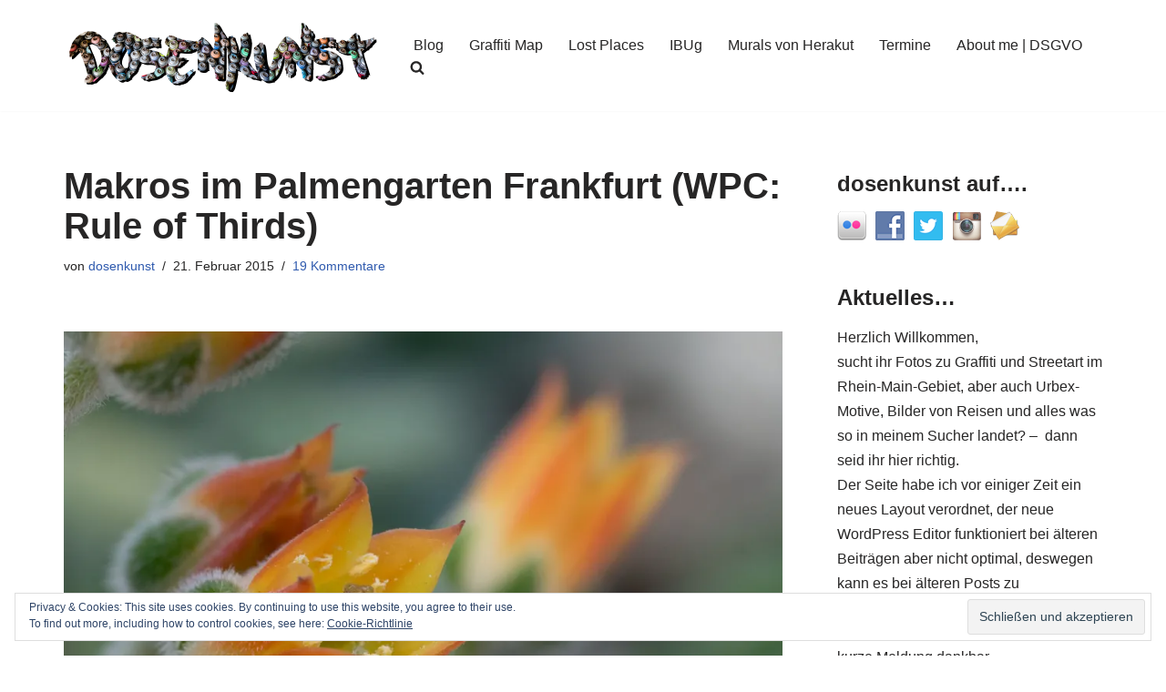

--- FILE ---
content_type: text/html; charset=UTF-8
request_url: https://dosenkunst.de/2015/02/21/makros-im-palmengarten-frankfurt-wpc-rule-of-thirds/
body_size: 31363
content:
<!DOCTYPE html>
<html lang="de">

<head>
	
	<meta charset="UTF-8">
	<meta name="viewport" content="width=device-width, initial-scale=1, minimum-scale=1">
	<link rel="profile" href="http://gmpg.org/xfn/11">
			<link rel="pingback" href="https://dosenkunst.de/xmlrpc.php">
				<!-- Google Analytics -->
		<!-- Global site tag (gtag.js) - Google Analytics -->
		<script async src="https://www.googletagmanager.com/gtag/js?id=UA-61570550-4"></script>
		<script>
			window.dataLayer = window.dataLayer || [];

			function gtag() {
				dataLayer.push( arguments );
			}

			gtag( 'js', new Date() );

			gtag( 'config', 'UA-61570550-4' );
		</script>
		<!-- End Google Analytics -->
		<title>Makros im Palmengarten Frankfurt (WPC: Rule of Thirds) &#8211; dosenkunst.de</title>
<meta name='robots' content='max-image-preview:large' />
	<style>img:is([sizes="auto" i], [sizes^="auto," i]) { contain-intrinsic-size: 3000px 1500px }</style>
	<!-- Jetpack Site Verification Tags -->
<meta name="google-site-verification" content="HNNs2Nu6Nx-vd4B-4D7IR2zRPiXLocbxlXdaczwum1g" />
<link rel='dns-prefetch' href='//secure.gravatar.com' />
<link rel='dns-prefetch' href='//stats.wp.com' />
<link rel='dns-prefetch' href='//v0.wordpress.com' />
<link rel='dns-prefetch' href='//widgets.wp.com' />
<link rel='dns-prefetch' href='//s0.wp.com' />
<link rel='dns-prefetch' href='//0.gravatar.com' />
<link rel='dns-prefetch' href='//1.gravatar.com' />
<link rel='dns-prefetch' href='//2.gravatar.com' />
<link rel='dns-prefetch' href='//jetpack.wordpress.com' />
<link rel='dns-prefetch' href='//public-api.wordpress.com' />
<link rel='preconnect' href='//i0.wp.com' />
<link rel="alternate" type="application/rss+xml" title="dosenkunst.de &raquo; Feed" href="https://dosenkunst.de/feed/" />
<link rel="alternate" type="application/rss+xml" title="dosenkunst.de &raquo; Kommentar-Feed" href="https://dosenkunst.de/comments/feed/" />


<!-- WS Google Webmaster Tools v2.1 - https://wordpress.org/plugins/ws-google-webmaster-tools/ -->
<!-- Website - http://www.webshouter.net/ -->
<meta name="google-site-verification" content="A6GNyYZS7_SyvuKIWs8q21jxYU9ksrOfD_vPqAZQkJc" />
<script>
  (function(i,s,o,g,r,a,m){i['GoogleAnalyticsObject']=r;i[r]=i[r]||function(){
  (i[r].q=i[r].q||[]).push(arguments)},i[r].l=1*new Date();a=s.createElement(o),
  m=s.getElementsByTagName(o)[0];a.async=1;a.src=g;m.parentNode.insertBefore(a,m)
  })(window,document,'script','https://www.google-analytics.com/analytics.js','ga');

  ga('create', 'UA-61570550-4', 'auto');
  ga('send', 'pageview');

</script>
<!-- / WS Google Webmaster Tools plugin. -->

<link rel="alternate" type="application/rss+xml" title="dosenkunst.de &raquo; Makros im Palmengarten Frankfurt (WPC: Rule of Thirds) Kommentar-Feed" href="https://dosenkunst.de/2015/02/21/makros-im-palmengarten-frankfurt-wpc-rule-of-thirds/feed/" />
<script>
window._wpemojiSettings = {"baseUrl":"https:\/\/s.w.org\/images\/core\/emoji\/16.0.1\/72x72\/","ext":".png","svgUrl":"https:\/\/s.w.org\/images\/core\/emoji\/16.0.1\/svg\/","svgExt":".svg","source":{"concatemoji":"https:\/\/dosenkunst.de\/wp-includes\/js\/wp-emoji-release.min.js?ver=6.8.2"}};
/*! This file is auto-generated */
!function(s,n){var o,i,e;function c(e){try{var t={supportTests:e,timestamp:(new Date).valueOf()};sessionStorage.setItem(o,JSON.stringify(t))}catch(e){}}function p(e,t,n){e.clearRect(0,0,e.canvas.width,e.canvas.height),e.fillText(t,0,0);var t=new Uint32Array(e.getImageData(0,0,e.canvas.width,e.canvas.height).data),a=(e.clearRect(0,0,e.canvas.width,e.canvas.height),e.fillText(n,0,0),new Uint32Array(e.getImageData(0,0,e.canvas.width,e.canvas.height).data));return t.every(function(e,t){return e===a[t]})}function u(e,t){e.clearRect(0,0,e.canvas.width,e.canvas.height),e.fillText(t,0,0);for(var n=e.getImageData(16,16,1,1),a=0;a<n.data.length;a++)if(0!==n.data[a])return!1;return!0}function f(e,t,n,a){switch(t){case"flag":return n(e,"\ud83c\udff3\ufe0f\u200d\u26a7\ufe0f","\ud83c\udff3\ufe0f\u200b\u26a7\ufe0f")?!1:!n(e,"\ud83c\udde8\ud83c\uddf6","\ud83c\udde8\u200b\ud83c\uddf6")&&!n(e,"\ud83c\udff4\udb40\udc67\udb40\udc62\udb40\udc65\udb40\udc6e\udb40\udc67\udb40\udc7f","\ud83c\udff4\u200b\udb40\udc67\u200b\udb40\udc62\u200b\udb40\udc65\u200b\udb40\udc6e\u200b\udb40\udc67\u200b\udb40\udc7f");case"emoji":return!a(e,"\ud83e\udedf")}return!1}function g(e,t,n,a){var r="undefined"!=typeof WorkerGlobalScope&&self instanceof WorkerGlobalScope?new OffscreenCanvas(300,150):s.createElement("canvas"),o=r.getContext("2d",{willReadFrequently:!0}),i=(o.textBaseline="top",o.font="600 32px Arial",{});return e.forEach(function(e){i[e]=t(o,e,n,a)}),i}function t(e){var t=s.createElement("script");t.src=e,t.defer=!0,s.head.appendChild(t)}"undefined"!=typeof Promise&&(o="wpEmojiSettingsSupports",i=["flag","emoji"],n.supports={everything:!0,everythingExceptFlag:!0},e=new Promise(function(e){s.addEventListener("DOMContentLoaded",e,{once:!0})}),new Promise(function(t){var n=function(){try{var e=JSON.parse(sessionStorage.getItem(o));if("object"==typeof e&&"number"==typeof e.timestamp&&(new Date).valueOf()<e.timestamp+604800&&"object"==typeof e.supportTests)return e.supportTests}catch(e){}return null}();if(!n){if("undefined"!=typeof Worker&&"undefined"!=typeof OffscreenCanvas&&"undefined"!=typeof URL&&URL.createObjectURL&&"undefined"!=typeof Blob)try{var e="postMessage("+g.toString()+"("+[JSON.stringify(i),f.toString(),p.toString(),u.toString()].join(",")+"));",a=new Blob([e],{type:"text/javascript"}),r=new Worker(URL.createObjectURL(a),{name:"wpTestEmojiSupports"});return void(r.onmessage=function(e){c(n=e.data),r.terminate(),t(n)})}catch(e){}c(n=g(i,f,p,u))}t(n)}).then(function(e){for(var t in e)n.supports[t]=e[t],n.supports.everything=n.supports.everything&&n.supports[t],"flag"!==t&&(n.supports.everythingExceptFlag=n.supports.everythingExceptFlag&&n.supports[t]);n.supports.everythingExceptFlag=n.supports.everythingExceptFlag&&!n.supports.flag,n.DOMReady=!1,n.readyCallback=function(){n.DOMReady=!0}}).then(function(){return e}).then(function(){var e;n.supports.everything||(n.readyCallback(),(e=n.source||{}).concatemoji?t(e.concatemoji):e.wpemoji&&e.twemoji&&(t(e.twemoji),t(e.wpemoji)))}))}((window,document),window._wpemojiSettings);
</script>
<link rel='stylesheet' id='jetpack_related-posts-css' href='https://dosenkunst.de/wp-content/plugins/jetpack/modules/related-posts/related-posts.css?ver=20240116' media='all' />
<style id='wp-emoji-styles-inline-css'>

	img.wp-smiley, img.emoji {
		display: inline !important;
		border: none !important;
		box-shadow: none !important;
		height: 1em !important;
		width: 1em !important;
		margin: 0 0.07em !important;
		vertical-align: -0.1em !important;
		background: none !important;
		padding: 0 !important;
	}
</style>
<link rel='stylesheet' id='wp-block-library-css' href='https://dosenkunst.de/wp-includes/css/dist/block-library/style.min.css?ver=6.8.2' media='all' />
<style id='classic-theme-styles-inline-css'>
/*! This file is auto-generated */
.wp-block-button__link{color:#fff;background-color:#32373c;border-radius:9999px;box-shadow:none;text-decoration:none;padding:calc(.667em + 2px) calc(1.333em + 2px);font-size:1.125em}.wp-block-file__button{background:#32373c;color:#fff;text-decoration:none}
</style>
<link rel='stylesheet' id='mediaelement-css' href='https://dosenkunst.de/wp-includes/js/mediaelement/mediaelementplayer-legacy.min.css?ver=4.2.17' media='all' />
<link rel='stylesheet' id='wp-mediaelement-css' href='https://dosenkunst.de/wp-includes/js/mediaelement/wp-mediaelement.min.css?ver=6.8.2' media='all' />
<style id='jetpack-sharing-buttons-style-inline-css'>
.jetpack-sharing-buttons__services-list{display:flex;flex-direction:row;flex-wrap:wrap;gap:0;list-style-type:none;margin:5px;padding:0}.jetpack-sharing-buttons__services-list.has-small-icon-size{font-size:12px}.jetpack-sharing-buttons__services-list.has-normal-icon-size{font-size:16px}.jetpack-sharing-buttons__services-list.has-large-icon-size{font-size:24px}.jetpack-sharing-buttons__services-list.has-huge-icon-size{font-size:36px}@media print{.jetpack-sharing-buttons__services-list{display:none!important}}.editor-styles-wrapper .wp-block-jetpack-sharing-buttons{gap:0;padding-inline-start:0}ul.jetpack-sharing-buttons__services-list.has-background{padding:1.25em 2.375em}
</style>
<style id='global-styles-inline-css'>
:root{--wp--preset--aspect-ratio--square: 1;--wp--preset--aspect-ratio--4-3: 4/3;--wp--preset--aspect-ratio--3-4: 3/4;--wp--preset--aspect-ratio--3-2: 3/2;--wp--preset--aspect-ratio--2-3: 2/3;--wp--preset--aspect-ratio--16-9: 16/9;--wp--preset--aspect-ratio--9-16: 9/16;--wp--preset--color--black: #000000;--wp--preset--color--cyan-bluish-gray: #abb8c3;--wp--preset--color--white: #ffffff;--wp--preset--color--pale-pink: #f78da7;--wp--preset--color--vivid-red: #cf2e2e;--wp--preset--color--luminous-vivid-orange: #ff6900;--wp--preset--color--luminous-vivid-amber: #fcb900;--wp--preset--color--light-green-cyan: #7bdcb5;--wp--preset--color--vivid-green-cyan: #00d084;--wp--preset--color--pale-cyan-blue: #8ed1fc;--wp--preset--color--vivid-cyan-blue: #0693e3;--wp--preset--color--vivid-purple: #9b51e0;--wp--preset--color--neve-link-color: var(--nv-primary-accent);--wp--preset--color--neve-link-hover-color: var(--nv-secondary-accent);--wp--preset--color--nv-site-bg: var(--nv-site-bg);--wp--preset--color--nv-light-bg: var(--nv-light-bg);--wp--preset--color--nv-dark-bg: var(--nv-dark-bg);--wp--preset--color--neve-text-color: var(--nv-text-color);--wp--preset--color--nv-text-dark-bg: var(--nv-text-dark-bg);--wp--preset--color--nv-c-1: var(--nv-c-1);--wp--preset--color--nv-c-2: var(--nv-c-2);--wp--preset--gradient--vivid-cyan-blue-to-vivid-purple: linear-gradient(135deg,rgba(6,147,227,1) 0%,rgb(155,81,224) 100%);--wp--preset--gradient--light-green-cyan-to-vivid-green-cyan: linear-gradient(135deg,rgb(122,220,180) 0%,rgb(0,208,130) 100%);--wp--preset--gradient--luminous-vivid-amber-to-luminous-vivid-orange: linear-gradient(135deg,rgba(252,185,0,1) 0%,rgba(255,105,0,1) 100%);--wp--preset--gradient--luminous-vivid-orange-to-vivid-red: linear-gradient(135deg,rgba(255,105,0,1) 0%,rgb(207,46,46) 100%);--wp--preset--gradient--very-light-gray-to-cyan-bluish-gray: linear-gradient(135deg,rgb(238,238,238) 0%,rgb(169,184,195) 100%);--wp--preset--gradient--cool-to-warm-spectrum: linear-gradient(135deg,rgb(74,234,220) 0%,rgb(151,120,209) 20%,rgb(207,42,186) 40%,rgb(238,44,130) 60%,rgb(251,105,98) 80%,rgb(254,248,76) 100%);--wp--preset--gradient--blush-light-purple: linear-gradient(135deg,rgb(255,206,236) 0%,rgb(152,150,240) 100%);--wp--preset--gradient--blush-bordeaux: linear-gradient(135deg,rgb(254,205,165) 0%,rgb(254,45,45) 50%,rgb(107,0,62) 100%);--wp--preset--gradient--luminous-dusk: linear-gradient(135deg,rgb(255,203,112) 0%,rgb(199,81,192) 50%,rgb(65,88,208) 100%);--wp--preset--gradient--pale-ocean: linear-gradient(135deg,rgb(255,245,203) 0%,rgb(182,227,212) 50%,rgb(51,167,181) 100%);--wp--preset--gradient--electric-grass: linear-gradient(135deg,rgb(202,248,128) 0%,rgb(113,206,126) 100%);--wp--preset--gradient--midnight: linear-gradient(135deg,rgb(2,3,129) 0%,rgb(40,116,252) 100%);--wp--preset--font-size--small: 13px;--wp--preset--font-size--medium: 20px;--wp--preset--font-size--large: 36px;--wp--preset--font-size--x-large: 42px;--wp--preset--spacing--20: 0.44rem;--wp--preset--spacing--30: 0.67rem;--wp--preset--spacing--40: 1rem;--wp--preset--spacing--50: 1.5rem;--wp--preset--spacing--60: 2.25rem;--wp--preset--spacing--70: 3.38rem;--wp--preset--spacing--80: 5.06rem;--wp--preset--shadow--natural: 6px 6px 9px rgba(0, 0, 0, 0.2);--wp--preset--shadow--deep: 12px 12px 50px rgba(0, 0, 0, 0.4);--wp--preset--shadow--sharp: 6px 6px 0px rgba(0, 0, 0, 0.2);--wp--preset--shadow--outlined: 6px 6px 0px -3px rgba(255, 255, 255, 1), 6px 6px rgba(0, 0, 0, 1);--wp--preset--shadow--crisp: 6px 6px 0px rgba(0, 0, 0, 1);}:where(.is-layout-flex){gap: 0.5em;}:where(.is-layout-grid){gap: 0.5em;}body .is-layout-flex{display: flex;}.is-layout-flex{flex-wrap: wrap;align-items: center;}.is-layout-flex > :is(*, div){margin: 0;}body .is-layout-grid{display: grid;}.is-layout-grid > :is(*, div){margin: 0;}:where(.wp-block-columns.is-layout-flex){gap: 2em;}:where(.wp-block-columns.is-layout-grid){gap: 2em;}:where(.wp-block-post-template.is-layout-flex){gap: 1.25em;}:where(.wp-block-post-template.is-layout-grid){gap: 1.25em;}.has-black-color{color: var(--wp--preset--color--black) !important;}.has-cyan-bluish-gray-color{color: var(--wp--preset--color--cyan-bluish-gray) !important;}.has-white-color{color: var(--wp--preset--color--white) !important;}.has-pale-pink-color{color: var(--wp--preset--color--pale-pink) !important;}.has-vivid-red-color{color: var(--wp--preset--color--vivid-red) !important;}.has-luminous-vivid-orange-color{color: var(--wp--preset--color--luminous-vivid-orange) !important;}.has-luminous-vivid-amber-color{color: var(--wp--preset--color--luminous-vivid-amber) !important;}.has-light-green-cyan-color{color: var(--wp--preset--color--light-green-cyan) !important;}.has-vivid-green-cyan-color{color: var(--wp--preset--color--vivid-green-cyan) !important;}.has-pale-cyan-blue-color{color: var(--wp--preset--color--pale-cyan-blue) !important;}.has-vivid-cyan-blue-color{color: var(--wp--preset--color--vivid-cyan-blue) !important;}.has-vivid-purple-color{color: var(--wp--preset--color--vivid-purple) !important;}.has-neve-link-color-color{color: var(--wp--preset--color--neve-link-color) !important;}.has-neve-link-hover-color-color{color: var(--wp--preset--color--neve-link-hover-color) !important;}.has-nv-site-bg-color{color: var(--wp--preset--color--nv-site-bg) !important;}.has-nv-light-bg-color{color: var(--wp--preset--color--nv-light-bg) !important;}.has-nv-dark-bg-color{color: var(--wp--preset--color--nv-dark-bg) !important;}.has-neve-text-color-color{color: var(--wp--preset--color--neve-text-color) !important;}.has-nv-text-dark-bg-color{color: var(--wp--preset--color--nv-text-dark-bg) !important;}.has-nv-c-1-color{color: var(--wp--preset--color--nv-c-1) !important;}.has-nv-c-2-color{color: var(--wp--preset--color--nv-c-2) !important;}.has-black-background-color{background-color: var(--wp--preset--color--black) !important;}.has-cyan-bluish-gray-background-color{background-color: var(--wp--preset--color--cyan-bluish-gray) !important;}.has-white-background-color{background-color: var(--wp--preset--color--white) !important;}.has-pale-pink-background-color{background-color: var(--wp--preset--color--pale-pink) !important;}.has-vivid-red-background-color{background-color: var(--wp--preset--color--vivid-red) !important;}.has-luminous-vivid-orange-background-color{background-color: var(--wp--preset--color--luminous-vivid-orange) !important;}.has-luminous-vivid-amber-background-color{background-color: var(--wp--preset--color--luminous-vivid-amber) !important;}.has-light-green-cyan-background-color{background-color: var(--wp--preset--color--light-green-cyan) !important;}.has-vivid-green-cyan-background-color{background-color: var(--wp--preset--color--vivid-green-cyan) !important;}.has-pale-cyan-blue-background-color{background-color: var(--wp--preset--color--pale-cyan-blue) !important;}.has-vivid-cyan-blue-background-color{background-color: var(--wp--preset--color--vivid-cyan-blue) !important;}.has-vivid-purple-background-color{background-color: var(--wp--preset--color--vivid-purple) !important;}.has-neve-link-color-background-color{background-color: var(--wp--preset--color--neve-link-color) !important;}.has-neve-link-hover-color-background-color{background-color: var(--wp--preset--color--neve-link-hover-color) !important;}.has-nv-site-bg-background-color{background-color: var(--wp--preset--color--nv-site-bg) !important;}.has-nv-light-bg-background-color{background-color: var(--wp--preset--color--nv-light-bg) !important;}.has-nv-dark-bg-background-color{background-color: var(--wp--preset--color--nv-dark-bg) !important;}.has-neve-text-color-background-color{background-color: var(--wp--preset--color--neve-text-color) !important;}.has-nv-text-dark-bg-background-color{background-color: var(--wp--preset--color--nv-text-dark-bg) !important;}.has-nv-c-1-background-color{background-color: var(--wp--preset--color--nv-c-1) !important;}.has-nv-c-2-background-color{background-color: var(--wp--preset--color--nv-c-2) !important;}.has-black-border-color{border-color: var(--wp--preset--color--black) !important;}.has-cyan-bluish-gray-border-color{border-color: var(--wp--preset--color--cyan-bluish-gray) !important;}.has-white-border-color{border-color: var(--wp--preset--color--white) !important;}.has-pale-pink-border-color{border-color: var(--wp--preset--color--pale-pink) !important;}.has-vivid-red-border-color{border-color: var(--wp--preset--color--vivid-red) !important;}.has-luminous-vivid-orange-border-color{border-color: var(--wp--preset--color--luminous-vivid-orange) !important;}.has-luminous-vivid-amber-border-color{border-color: var(--wp--preset--color--luminous-vivid-amber) !important;}.has-light-green-cyan-border-color{border-color: var(--wp--preset--color--light-green-cyan) !important;}.has-vivid-green-cyan-border-color{border-color: var(--wp--preset--color--vivid-green-cyan) !important;}.has-pale-cyan-blue-border-color{border-color: var(--wp--preset--color--pale-cyan-blue) !important;}.has-vivid-cyan-blue-border-color{border-color: var(--wp--preset--color--vivid-cyan-blue) !important;}.has-vivid-purple-border-color{border-color: var(--wp--preset--color--vivid-purple) !important;}.has-neve-link-color-border-color{border-color: var(--wp--preset--color--neve-link-color) !important;}.has-neve-link-hover-color-border-color{border-color: var(--wp--preset--color--neve-link-hover-color) !important;}.has-nv-site-bg-border-color{border-color: var(--wp--preset--color--nv-site-bg) !important;}.has-nv-light-bg-border-color{border-color: var(--wp--preset--color--nv-light-bg) !important;}.has-nv-dark-bg-border-color{border-color: var(--wp--preset--color--nv-dark-bg) !important;}.has-neve-text-color-border-color{border-color: var(--wp--preset--color--neve-text-color) !important;}.has-nv-text-dark-bg-border-color{border-color: var(--wp--preset--color--nv-text-dark-bg) !important;}.has-nv-c-1-border-color{border-color: var(--wp--preset--color--nv-c-1) !important;}.has-nv-c-2-border-color{border-color: var(--wp--preset--color--nv-c-2) !important;}.has-vivid-cyan-blue-to-vivid-purple-gradient-background{background: var(--wp--preset--gradient--vivid-cyan-blue-to-vivid-purple) !important;}.has-light-green-cyan-to-vivid-green-cyan-gradient-background{background: var(--wp--preset--gradient--light-green-cyan-to-vivid-green-cyan) !important;}.has-luminous-vivid-amber-to-luminous-vivid-orange-gradient-background{background: var(--wp--preset--gradient--luminous-vivid-amber-to-luminous-vivid-orange) !important;}.has-luminous-vivid-orange-to-vivid-red-gradient-background{background: var(--wp--preset--gradient--luminous-vivid-orange-to-vivid-red) !important;}.has-very-light-gray-to-cyan-bluish-gray-gradient-background{background: var(--wp--preset--gradient--very-light-gray-to-cyan-bluish-gray) !important;}.has-cool-to-warm-spectrum-gradient-background{background: var(--wp--preset--gradient--cool-to-warm-spectrum) !important;}.has-blush-light-purple-gradient-background{background: var(--wp--preset--gradient--blush-light-purple) !important;}.has-blush-bordeaux-gradient-background{background: var(--wp--preset--gradient--blush-bordeaux) !important;}.has-luminous-dusk-gradient-background{background: var(--wp--preset--gradient--luminous-dusk) !important;}.has-pale-ocean-gradient-background{background: var(--wp--preset--gradient--pale-ocean) !important;}.has-electric-grass-gradient-background{background: var(--wp--preset--gradient--electric-grass) !important;}.has-midnight-gradient-background{background: var(--wp--preset--gradient--midnight) !important;}.has-small-font-size{font-size: var(--wp--preset--font-size--small) !important;}.has-medium-font-size{font-size: var(--wp--preset--font-size--medium) !important;}.has-large-font-size{font-size: var(--wp--preset--font-size--large) !important;}.has-x-large-font-size{font-size: var(--wp--preset--font-size--x-large) !important;}
:where(.wp-block-post-template.is-layout-flex){gap: 1.25em;}:where(.wp-block-post-template.is-layout-grid){gap: 1.25em;}
:where(.wp-block-columns.is-layout-flex){gap: 2em;}:where(.wp-block-columns.is-layout-grid){gap: 2em;}
:root :where(.wp-block-pullquote){font-size: 1.5em;line-height: 1.6;}
</style>
<link rel='stylesheet' id='social-widget-css' href='https://dosenkunst.de/wp-content/plugins/social-media-widget/social_widget.css?ver=6.8.2' media='all' />
<link rel='stylesheet' id='neve-style-css' href='https://dosenkunst.de/wp-content/themes/neve/style-main-new.min.css?ver=4.1.3' media='all' />
<style id='neve-style-inline-css'>
.is-menu-sidebar .header-menu-sidebar { visibility: visible; }.is-menu-sidebar.menu_sidebar_slide_left .header-menu-sidebar { transform: translate3d(0, 0, 0); left: 0; }.is-menu-sidebar.menu_sidebar_slide_right .header-menu-sidebar { transform: translate3d(0, 0, 0); right: 0; }.is-menu-sidebar.menu_sidebar_pull_right .header-menu-sidebar, .is-menu-sidebar.menu_sidebar_pull_left .header-menu-sidebar { transform: translateX(0); }.is-menu-sidebar.menu_sidebar_dropdown .header-menu-sidebar { height: auto; }.is-menu-sidebar.menu_sidebar_dropdown .header-menu-sidebar-inner { max-height: 400px; padding: 20px 0; }.is-menu-sidebar.menu_sidebar_full_canvas .header-menu-sidebar { opacity: 1; }.header-menu-sidebar .menu-item-nav-search:not(.floating) { pointer-events: none; }.header-menu-sidebar .menu-item-nav-search .is-menu-sidebar { pointer-events: unset; }@media screen and (max-width: 960px) { .builder-item.cr .item--inner { --textalign: center; --justify: center; } }
.nv-meta-list li.meta:not(:last-child):after { content:"/" }.nv-meta-list .no-mobile{
			display:none;
		}.nv-meta-list li.last::after{
			content: ""!important;
		}@media (min-width: 769px) {
			.nv-meta-list .no-mobile {
				display: inline-block;
			}
			.nv-meta-list li.last:not(:last-child)::after {
		 		content: "/" !important;
			}
		}
 :root{ --container: 748px;--postwidth:100%; --primarybtnbg: var(--nv-primary-accent); --primarybtnhoverbg: var(--nv-primary-accent); --primarybtncolor: #fff; --secondarybtncolor: var(--nv-primary-accent); --primarybtnhovercolor: #fff; --secondarybtnhovercolor: var(--nv-primary-accent);--primarybtnborderradius:3px;--secondarybtnborderradius:3px;--secondarybtnborderwidth:3px;--btnpadding:13px 15px;--primarybtnpadding:13px 15px;--secondarybtnpadding:calc(13px - 3px) calc(15px - 3px); --bodyfontfamily: Arial,Helvetica,sans-serif; --bodyfontsize: 15px; --bodylineheight: 1.6; --bodyletterspacing: 0px; --bodyfontweight: 400; --h1fontsize: 36px; --h1fontweight: 700; --h1lineheight: 1.2; --h1letterspacing: 0px; --h1texttransform: none; --h2fontsize: 28px; --h2fontweight: 700; --h2lineheight: 1.3; --h2letterspacing: 0px; --h2texttransform: none; --h3fontsize: 24px; --h3fontweight: 700; --h3lineheight: 1.4; --h3letterspacing: 0px; --h3texttransform: none; --h4fontsize: 20px; --h4fontweight: 700; --h4lineheight: 1.6; --h4letterspacing: 0px; --h4texttransform: none; --h5fontsize: 16px; --h5fontweight: 700; --h5lineheight: 1.6; --h5letterspacing: 0px; --h5texttransform: none; --h6fontsize: 14px; --h6fontweight: 700; --h6lineheight: 1.6; --h6letterspacing: 0px; --h6texttransform: none;--formfieldborderwidth:2px;--formfieldborderradius:3px; --formfieldbgcolor: var(--nv-site-bg); --formfieldbordercolor: #dddddd; --formfieldcolor: var(--nv-text-color);--formfieldpadding:10px 12px; } .nv-index-posts{ --borderradius:0px; } .has-neve-button-color-color{ color: var(--nv-primary-accent)!important; } .has-neve-button-color-background-color{ background-color: var(--nv-primary-accent)!important; } .single-post-container .alignfull > [class*="__inner-container"], .single-post-container .alignwide > [class*="__inner-container"]{ max-width:718px } .nv-meta-list{ --avatarsize: 20px; } .single .nv-meta-list{ --avatarsize: 20px; } .neve-main{ --boxshadow:0 16px 38px -12px rgba(0,0,0,0.56), 0 4px 25px 0 rgba(0,0,0,0.12), 0 8px 10px -5px rgba(0,0,0,0.2); } .nv-post-cover{ --height: 250px;--padding:40px 15px;--justify: flex-start; --textalign: left; --valign: center; } .nv-post-cover .nv-title-meta-wrap, .nv-page-title-wrap, .entry-header{ --textalign: left; } .nv-is-boxed.nv-title-meta-wrap{ --padding:40px 15px; --bgcolor: var(--nv-dark-bg); } .nv-overlay{ --opacity: 50; --blendmode: normal; } .nv-is-boxed.nv-comments-wrap{ --padding:20px; } .nv-is-boxed.comment-respond{ --padding:20px; } .single:not(.single-product), .page{ --c-vspace:0 0 0 0;; } .global-styled{ --bgcolor: var(--nv-site-bg); } .header-top{ --rowbcolor: var(--nv-light-bg); --color: var(--nv-text-color); --bgcolor: var(--nv-site-bg); } .header-main{ --rowbcolor: var(--nv-light-bg); --color: var(--nv-text-color); --bgcolor: var(--nv-site-bg); } .header-bottom{ --rowbcolor: var(--nv-light-bg); --color: var(--nv-text-color); --bgcolor: var(--nv-site-bg); } .header-menu-sidebar-bg{ --justify: flex-start; --textalign: left;--flexg: 1;--wrapdropdownwidth: auto; --color: var(--nv-text-color); --bgcolor: var(--nv-site-bg); } .header-menu-sidebar{ width: 360px; } .builder-item--logo{ --maxwidth: 120px; --fs: 24px;--padding:10px 0;--margin:0; --textalign: left;--justify: flex-start; } .builder-item--nav-icon,.header-menu-sidebar .close-sidebar-panel .navbar-toggle{ --borderradius:0; } .builder-item--nav-icon{ --label-margin:0 5px 0 0;;--padding:10px 15px;--margin:0; } .builder-item--primary-menu{ --hovercolor: var(--nv-secondary-accent); --hovertextcolor: var(--nv-text-color); --activecolor: var(--nv-primary-accent); --spacing: 20px; --height: 25px;--padding:0;--margin:0; --fontsize: 1em; --lineheight: 1.6; --letterspacing: 0px; --fontweight: 500; --texttransform: none; --iconsize: 1em; } .hfg-is-group.has-primary-menu .inherit-ff{ --inheritedfw: 500; } .footer-top-inner .row{ grid-template-columns:1fr 1fr 1fr; --valign: flex-start; } .footer-top{ --rowbcolor: var(--nv-light-bg); --color: var(--nv-text-color); --bgcolor: var(--nv-site-bg); } .footer-main-inner .row{ grid-template-columns:1fr 1fr 1fr; --valign: flex-start; } .footer-main{ --rowbcolor: var(--nv-light-bg); --color: var(--nv-text-color); --bgcolor: var(--nv-site-bg); } .footer-bottom-inner .row{ grid-template-columns:1fr 1fr 1fr; --valign: flex-start; } .footer-bottom{ --rowbcolor: var(--nv-light-bg); --color: var(--nv-text-dark-bg); --bgcolor: var(--nv-dark-bg); } @media(min-width: 576px){ :root{ --container: 992px;--postwidth:50%;--btnpadding:13px 15px;--primarybtnpadding:13px 15px;--secondarybtnpadding:calc(13px - 3px) calc(15px - 3px); --bodyfontsize: 16px; --bodylineheight: 1.6; --bodyletterspacing: 0px; --h1fontsize: 38px; --h1lineheight: 1.2; --h1letterspacing: 0px; --h2fontsize: 30px; --h2lineheight: 1.2; --h2letterspacing: 0px; --h3fontsize: 26px; --h3lineheight: 1.4; --h3letterspacing: 0px; --h4fontsize: 22px; --h4lineheight: 1.5; --h4letterspacing: 0px; --h5fontsize: 18px; --h5lineheight: 1.6; --h5letterspacing: 0px; --h6fontsize: 14px; --h6lineheight: 1.6; --h6letterspacing: 0px; } .single-post-container .alignfull > [class*="__inner-container"], .single-post-container .alignwide > [class*="__inner-container"]{ max-width:962px } .nv-meta-list{ --avatarsize: 20px; } .single .nv-meta-list{ --avatarsize: 20px; } .nv-post-cover{ --height: 320px;--padding:60px 30px;--justify: flex-start; --textalign: left; --valign: center; } .nv-post-cover .nv-title-meta-wrap, .nv-page-title-wrap, .entry-header{ --textalign: left; } .nv-is-boxed.nv-title-meta-wrap{ --padding:60px 30px; } .nv-is-boxed.nv-comments-wrap{ --padding:30px; } .nv-is-boxed.comment-respond{ --padding:30px; } .single:not(.single-product), .page{ --c-vspace:0 0 0 0;; } .header-menu-sidebar-bg{ --justify: flex-start; --textalign: left;--flexg: 1;--wrapdropdownwidth: auto; } .header-menu-sidebar{ width: 360px; } .builder-item--logo{ --maxwidth: 120px; --fs: 24px;--padding:10px 0;--margin:0; --textalign: left;--justify: flex-start; } .builder-item--nav-icon{ --label-margin:0 5px 0 0;;--padding:10px 15px;--margin:0; } .builder-item--primary-menu{ --spacing: 20px; --height: 25px;--padding:0;--margin:0; --fontsize: 1em; --lineheight: 1.6; --letterspacing: 0px; --iconsize: 1em; } }@media(min-width: 960px){ :root{ --container: 1170px;--postwidth:100%;--btnpadding:13px 15px;--primarybtnpadding:13px 15px;--secondarybtnpadding:calc(13px - 3px) calc(15px - 3px); --bodyfontsize: 16px; --bodylineheight: 1.7; --bodyletterspacing: 0px; --h1fontsize: 40px; --h1lineheight: 1.1; --h1letterspacing: 0px; --h2fontsize: 32px; --h2lineheight: 1.2; --h2letterspacing: 0px; --h3fontsize: 28px; --h3lineheight: 1.4; --h3letterspacing: 0px; --h4fontsize: 24px; --h4lineheight: 1.5; --h4letterspacing: 0px; --h5fontsize: 20px; --h5lineheight: 1.6; --h5letterspacing: 0px; --h6fontsize: 16px; --h6lineheight: 1.6; --h6letterspacing: 0px; } body:not(.single):not(.archive):not(.blog):not(.search):not(.error404) .neve-main > .container .col, body.post-type-archive-course .neve-main > .container .col, body.post-type-archive-llms_membership .neve-main > .container .col{ max-width: 70%; } body:not(.single):not(.archive):not(.blog):not(.search):not(.error404) .nv-sidebar-wrap, body.post-type-archive-course .nv-sidebar-wrap, body.post-type-archive-llms_membership .nv-sidebar-wrap{ max-width: 30%; } .neve-main > .archive-container .nv-index-posts.col{ max-width: 70%; } .neve-main > .archive-container .nv-sidebar-wrap{ max-width: 30%; } .neve-main > .single-post-container .nv-single-post-wrap.col{ max-width: 70%; } .single-post-container .alignfull > [class*="__inner-container"], .single-post-container .alignwide > [class*="__inner-container"]{ max-width:789px } .container-fluid.single-post-container .alignfull > [class*="__inner-container"], .container-fluid.single-post-container .alignwide > [class*="__inner-container"]{ max-width:calc(70% + 15px) } .neve-main > .single-post-container .nv-sidebar-wrap{ max-width: 30%; } .nv-meta-list{ --avatarsize: 20px; } .single .nv-meta-list{ --avatarsize: 20px; } .nv-post-cover{ --height: 400px;--padding:60px 40px;--justify: flex-start; --textalign: left; --valign: center; } .nv-post-cover .nv-title-meta-wrap, .nv-page-title-wrap, .entry-header{ --textalign: left; } .nv-is-boxed.nv-title-meta-wrap{ --padding:60px 40px; } .nv-is-boxed.nv-comments-wrap{ --padding:40px; } .nv-is-boxed.comment-respond{ --padding:40px; } .single:not(.single-product), .page{ --c-vspace:0 0 0 0;; } .header-menu-sidebar-bg{ --justify: flex-start; --textalign: left;--flexg: 1;--wrapdropdownwidth: auto; } .header-menu-sidebar{ width: 360px; } .builder-item--logo{ --maxwidth: 350px; --fs: 24px;--padding:10px 0;--margin:0; --textalign: left;--justify: flex-start; } .builder-item--nav-icon{ --label-margin:0 5px 0 0;;--padding:10px 15px;--margin:0; } .builder-item--primary-menu{ --spacing: 20px; --height: 25px;--padding:0;--margin:0; --fontsize: 1em; --lineheight: 1.6; --letterspacing: 0px; --iconsize: 1em; } }:root{--nv-primary-accent:#2f5aae;--nv-secondary-accent:#2f5aae;--nv-site-bg:#ffffff;--nv-light-bg:#f4f5f7;--nv-dark-bg:#121212;--nv-text-color:#272626;--nv-text-dark-bg:#ffffff;--nv-c-1:#9463ae;--nv-c-2:#be574b;--nv-fallback-ff:Arial, Helvetica, sans-serif;}
</style>
<link rel='stylesheet' id='jetpack_likes-css' href='https://dosenkunst.de/wp-content/plugins/jetpack/modules/likes/style.css?ver=15.0' media='all' />
<link rel='stylesheet' id='jetpack-subscriptions-css' href='https://dosenkunst.de/wp-content/plugins/jetpack/_inc/build/subscriptions/subscriptions.min.css?ver=15.0' media='all' />
<link rel='stylesheet' id='sharedaddy-css' href='https://dosenkunst.de/wp-content/plugins/jetpack/modules/sharedaddy/sharing.css?ver=15.0' media='all' />
<link rel='stylesheet' id='social-logos-css' href='https://dosenkunst.de/wp-content/plugins/jetpack/_inc/social-logos/social-logos.min.css?ver=15.0' media='all' />
<script id="jetpack_related-posts-js-extra">
var related_posts_js_options = {"post_heading":"h4"};
</script>
<script src="https://dosenkunst.de/wp-content/plugins/jetpack/_inc/build/related-posts/related-posts.min.js?ver=20240116" id="jetpack_related-posts-js"></script>
<link rel="https://api.w.org/" href="https://dosenkunst.de/wp-json/" /><link rel="alternate" title="JSON" type="application/json" href="https://dosenkunst.de/wp-json/wp/v2/posts/6488" /><link rel="EditURI" type="application/rsd+xml" title="RSD" href="https://dosenkunst.de/xmlrpc.php?rsd" />
<meta name="generator" content="WordPress 6.8.2" />
<link rel="canonical" href="https://dosenkunst.de/2015/02/21/makros-im-palmengarten-frankfurt-wpc-rule-of-thirds/" />
<link rel='shortlink' href='https://wp.me/p7PIC3-1GE' />
<link rel="alternate" title="oEmbed (JSON)" type="application/json+oembed" href="https://dosenkunst.de/wp-json/oembed/1.0/embed?url=https%3A%2F%2Fdosenkunst.de%2F2015%2F02%2F21%2Fmakros-im-palmengarten-frankfurt-wpc-rule-of-thirds%2F" />
<link rel="alternate" title="oEmbed (XML)" type="text/xml+oembed" href="https://dosenkunst.de/wp-json/oembed/1.0/embed?url=https%3A%2F%2Fdosenkunst.de%2F2015%2F02%2F21%2Fmakros-im-palmengarten-frankfurt-wpc-rule-of-thirds%2F&#038;format=xml" />
<!-- Enter your scripts here -->	<style>img#wpstats{display:none}</style>
		<!-- Analytics by WP Statistics - https://wp-statistics.com -->
<style type="text/css">.broken_link, a.broken_link {
	text-decoration: line-through;
}</style>
<!-- Jetpack Open Graph Tags -->
<meta property="og:type" content="article" />
<meta property="og:title" content="Makros im Palmengarten Frankfurt (WPC: Rule of Thirds)" />
<meta property="og:url" content="https://dosenkunst.de/2015/02/21/makros-im-palmengarten-frankfurt-wpc-rule-of-thirds/" />
<meta property="og:description" content="As my part of the weekly photo challenge &#8211; Rule of Thirds i show you a few macro-pictures i created a few month ago in the Palmengarten, a great and famous botanical garden in Frankfurt/Main …" />
<meta property="article:published_time" content="2015-02-21T14:15:01+00:00" />
<meta property="article:modified_time" content="2015-02-21T14:15:01+00:00" />
<meta property="og:site_name" content="dosenkunst.de" />
<meta property="og:image" content="https://i0.wp.com/dosenkunst.de/wp-content/uploads/2015/02/2014-07-11-em1-palmengarten-0250.jpg?fit=1200%2C1200&#038;ssl=1" />
<meta property="og:image:width" content="1200" />
<meta property="og:image:height" content="1200" />
<meta property="og:image:alt" content="" />
<meta property="og:locale" content="de_DE" />
<meta name="twitter:site" content="@dosenkunst" />
<meta name="twitter:text:title" content="Makros im Palmengarten Frankfurt (WPC: Rule of Thirds)" />
<meta name="twitter:image" content="https://i0.wp.com/dosenkunst.de/wp-content/uploads/2015/02/2014-07-11-em1-palmengarten-0250.jpg?fit=1200%2C1200&#038;ssl=1&#038;w=640" />
<meta name="twitter:card" content="summary_large_image" />

<!-- End Jetpack Open Graph Tags -->
<link rel="icon" href="https://i0.wp.com/dosenkunst.de/wp-content/uploads/2016/09/cropped-2009-06-13-D700-Graffiti-Meeting-of-Styles-2009-115.jpg?fit=32%2C32&#038;ssl=1" sizes="32x32" />
<link rel="icon" href="https://i0.wp.com/dosenkunst.de/wp-content/uploads/2016/09/cropped-2009-06-13-D700-Graffiti-Meeting-of-Styles-2009-115.jpg?fit=192%2C192&#038;ssl=1" sizes="192x192" />
<link rel="apple-touch-icon" href="https://i0.wp.com/dosenkunst.de/wp-content/uploads/2016/09/cropped-2009-06-13-D700-Graffiti-Meeting-of-Styles-2009-115.jpg?fit=180%2C180&#038;ssl=1" />
<meta name="msapplication-TileImage" content="https://i0.wp.com/dosenkunst.de/wp-content/uploads/2016/09/cropped-2009-06-13-D700-Graffiti-Meeting-of-Styles-2009-115.jpg?fit=270%2C270&#038;ssl=1" />

	</head>

<body  class="wp-singular post-template-default single single-post postid-6488 single-format-standard wp-custom-logo wp-theme-neve  nv-blog-grid nv-sidebar-right menu_sidebar_slide_left" id="neve_body"  >
<div class="wrapper">
	
	<header class="header"  >
		<a class="neve-skip-link show-on-focus" href="#content" >
			Zum Inhalt springen		</a>
		<div id="header-grid"  class="hfg_header site-header">
	
<nav class="header--row header-main hide-on-mobile hide-on-tablet layout-full-contained nv-navbar header--row"
	data-row-id="main" data-show-on="desktop">

	<div
		class="header--row-inner header-main-inner">
		<div class="container">
			<div
				class="row row--wrapper"
				data-section="hfg_header_layout_main" >
				<div class="hfg-slot left"><div class="builder-item desktop-left"><div class="item--inner builder-item--logo"
		data-section="title_tagline"
		data-item-id="logo">
	
<div class="site-logo">
	<a class="brand" href="https://dosenkunst.de/" aria-label="dosenkunst.de Fotografie - Graffiti - Street Art - Lost Places" rel="home"><img width="700" height="172" src="https://i0.wp.com/dosenkunst.de/wp-content/uploads/2019/08/Schriftproben-03a700.png?fit=700%2C172&amp;ssl=1" class="neve-site-logo skip-lazy" alt="" data-variant="logo" decoding="async" fetchpriority="high" srcset="https://i0.wp.com/dosenkunst.de/wp-content/uploads/2019/08/Schriftproben-03a700.png?w=700&amp;ssl=1 700w, https://i0.wp.com/dosenkunst.de/wp-content/uploads/2019/08/Schriftproben-03a700.png?resize=300%2C74&amp;ssl=1 300w" sizes="(max-width: 700px) 100vw, 700px" data-attachment-id="20598" data-permalink="https://dosenkunst.de/schriftproben-03a700/" data-orig-file="https://i0.wp.com/dosenkunst.de/wp-content/uploads/2019/08/Schriftproben-03a700.png?fit=700%2C172&amp;ssl=1" data-orig-size="700,172" data-comments-opened="1" data-image-meta="{&quot;aperture&quot;:&quot;0&quot;,&quot;credit&quot;:&quot;&quot;,&quot;camera&quot;:&quot;&quot;,&quot;caption&quot;:&quot;&quot;,&quot;created_timestamp&quot;:&quot;0&quot;,&quot;copyright&quot;:&quot;&quot;,&quot;focal_length&quot;:&quot;0&quot;,&quot;iso&quot;:&quot;0&quot;,&quot;shutter_speed&quot;:&quot;0&quot;,&quot;title&quot;:&quot;&quot;,&quot;orientation&quot;:&quot;0&quot;}" data-image-title="dosenkunst logo" data-image-description="" data-image-caption="" data-medium-file="https://i0.wp.com/dosenkunst.de/wp-content/uploads/2019/08/Schriftproben-03a700.png?fit=300%2C74&amp;ssl=1" data-large-file="https://i0.wp.com/dosenkunst.de/wp-content/uploads/2019/08/Schriftproben-03a700.png?fit=700%2C172&amp;ssl=1" /></a></div>
	</div>

</div></div><div class="hfg-slot right"><div class="builder-item has-nav"><div class="item--inner builder-item--primary-menu has_menu"
		data-section="header_menu_primary"
		data-item-id="primary-menu">
	<div class="nv-nav-wrap">
	<div role="navigation" class="nav-menu-primary"
			aria-label="Primäres Menü">

		<ul id="nv-primary-navigation-main" class="primary-menu-ul nav-ul menu-desktop"><li id="menu-item-12745" class="menu-item menu-item-type-custom menu-item-object-custom menu-item-home menu-item-12745"><div class="wrap"><a href="http://dosenkunst.de/">Blog</a></div></li>
<li id="menu-item-12742" class="menu-item menu-item-type-post_type menu-item-object-page menu-item-12742"><div class="wrap"><a href="https://dosenkunst.de/orte-fur-graffiti-im-rhein-main-gebiet/">Graffiti Map</a></div></li>
<li id="menu-item-13127" class="menu-item menu-item-type-post_type menu-item-object-page menu-item-13127"><div class="wrap"><a href="https://dosenkunst.de/lost-places-natur-kunst/">Lost Places</a></div></li>
<li id="menu-item-19748" class="menu-item menu-item-type-post_type menu-item-object-page menu-item-19748"><div class="wrap"><a href="https://dosenkunst.de/ibug-in-sachsen/">IBUg</a></div></li>
<li id="menu-item-13128" class="menu-item menu-item-type-post_type menu-item-object-page menu-item-13128"><div class="wrap"><a href="https://dosenkunst.de/herakut/">Murals von Herakut</a></div></li>
<li id="menu-item-19763" class="menu-item menu-item-type-post_type menu-item-object-page menu-item-19763"><div class="wrap"><a href="https://dosenkunst.de/graffiti-festivals-termine/">Termine</a></div></li>
<li id="menu-item-12743" class="menu-item menu-item-type-post_type menu-item-object-page menu-item-privacy-policy menu-item-12743"><div class="wrap"><a href="https://dosenkunst.de/uber-mich/">About me | DSGVO</a></div></li>
<li class="menu-item-nav-search minimal" id="nv-menu-item-search-1"  aria-label="search"><a href="#" class="nv-nav-search-icon" ><span class="nv-icon nv-search" >
				<svg width="15" height="15" viewBox="0 0 1792 1792" xmlns="http://www.w3.org/2000/svg"><path d="M1216 832q0-185-131.5-316.5t-316.5-131.5-316.5 131.5-131.5 316.5 131.5 316.5 316.5 131.5 316.5-131.5 131.5-316.5zm512 832q0 52-38 90t-90 38q-54 0-90-38l-343-342q-179 124-399 124-143 0-273.5-55.5t-225-150-150-225-55.5-273.5 55.5-273.5 150-225 225-150 273.5-55.5 273.5 55.5 225 150 150 225 55.5 273.5q0 220-124 399l343 343q37 37 37 90z" /></svg>
			</span></a><div class="nv-nav-search">
<form role="search"
	method="get"
	class="search-form"
	action="https://dosenkunst.de/">
	<label>
		<span class="screen-reader-text">Suchen nach&nbsp;…</span>
	</label>
	<input type="search"
		class="search-field"
		aria-label="Suchen"
		placeholder="Suchen nach&nbsp;…"
		value=""
		name="s"/>
	<button type="submit"
			class="search-submit nv-submit"
			aria-label="Suchen">
					<span class="nv-search-icon-wrap">
				<span class="nv-icon nv-search" >
				<svg width="15" height="15" viewBox="0 0 1792 1792" xmlns="http://www.w3.org/2000/svg"><path d="M1216 832q0-185-131.5-316.5t-316.5-131.5-316.5 131.5-131.5 316.5 131.5 316.5 316.5 131.5 316.5-131.5 131.5-316.5zm512 832q0 52-38 90t-90 38q-54 0-90-38l-343-342q-179 124-399 124-143 0-273.5-55.5t-225-150-150-225-55.5-273.5 55.5-273.5 150-225 225-150 273.5-55.5 273.5 55.5 225 150 150 225 55.5 273.5q0 220-124 399l343 343q37 37 37 90z" /></svg>
			</span>			</span>
			</button>
	</form>
</div></li></ul>	</div>
</div>

	</div>

</div></div>							</div>
		</div>
	</div>
</nav>


<nav class="header--row header-main hide-on-desktop layout-full-contained nv-navbar header--row"
	data-row-id="main" data-show-on="mobile">

	<div
		class="header--row-inner header-main-inner">
		<div class="container">
			<div
				class="row row--wrapper"
				data-section="hfg_header_layout_main" >
				<div class="hfg-slot left"><div class="builder-item tablet-left mobile-left"><div class="item--inner builder-item--logo"
		data-section="title_tagline"
		data-item-id="logo">
	
<div class="site-logo">
	<a class="brand" href="https://dosenkunst.de/" aria-label="dosenkunst.de Fotografie - Graffiti - Street Art - Lost Places" rel="home"><img width="700" height="172" src="https://i0.wp.com/dosenkunst.de/wp-content/uploads/2019/08/Schriftproben-03a700.png?fit=700%2C172&amp;ssl=1" class="neve-site-logo skip-lazy" alt="" data-variant="logo" decoding="async" srcset="https://i0.wp.com/dosenkunst.de/wp-content/uploads/2019/08/Schriftproben-03a700.png?w=700&amp;ssl=1 700w, https://i0.wp.com/dosenkunst.de/wp-content/uploads/2019/08/Schriftproben-03a700.png?resize=300%2C74&amp;ssl=1 300w" sizes="(max-width: 700px) 100vw, 700px" data-attachment-id="20598" data-permalink="https://dosenkunst.de/schriftproben-03a700/" data-orig-file="https://i0.wp.com/dosenkunst.de/wp-content/uploads/2019/08/Schriftproben-03a700.png?fit=700%2C172&amp;ssl=1" data-orig-size="700,172" data-comments-opened="1" data-image-meta="{&quot;aperture&quot;:&quot;0&quot;,&quot;credit&quot;:&quot;&quot;,&quot;camera&quot;:&quot;&quot;,&quot;caption&quot;:&quot;&quot;,&quot;created_timestamp&quot;:&quot;0&quot;,&quot;copyright&quot;:&quot;&quot;,&quot;focal_length&quot;:&quot;0&quot;,&quot;iso&quot;:&quot;0&quot;,&quot;shutter_speed&quot;:&quot;0&quot;,&quot;title&quot;:&quot;&quot;,&quot;orientation&quot;:&quot;0&quot;}" data-image-title="dosenkunst logo" data-image-description="" data-image-caption="" data-medium-file="https://i0.wp.com/dosenkunst.de/wp-content/uploads/2019/08/Schriftproben-03a700.png?fit=300%2C74&amp;ssl=1" data-large-file="https://i0.wp.com/dosenkunst.de/wp-content/uploads/2019/08/Schriftproben-03a700.png?fit=700%2C172&amp;ssl=1" /></a></div>
	</div>

</div></div><div class="hfg-slot right"><div class="builder-item tablet-left mobile-left"><div class="item--inner builder-item--nav-icon"
		data-section="header_menu_icon"
		data-item-id="nav-icon">
	<div class="menu-mobile-toggle item-button navbar-toggle-wrapper">
	<button type="button" class=" navbar-toggle"
			value="Navigationsmenü"
					aria-label="Navigationsmenü "
			aria-expanded="false" onclick="if('undefined' !== typeof toggleAriaClick ) { toggleAriaClick() }">
					<span class="bars">
				<span class="icon-bar"></span>
				<span class="icon-bar"></span>
				<span class="icon-bar"></span>
			</span>
					<span class="screen-reader-text">Navigationsmenü</span>
	</button>
</div> <!--.navbar-toggle-wrapper-->


	</div>

</div></div>							</div>
		</div>
	</div>
</nav>

<div
		id="header-menu-sidebar" class="header-menu-sidebar tcb menu-sidebar-panel slide_left hfg-pe"
		data-row-id="sidebar">
	<div id="header-menu-sidebar-bg" class="header-menu-sidebar-bg">
				<div class="close-sidebar-panel navbar-toggle-wrapper">
			<button type="button" class="hamburger is-active  navbar-toggle active" 					value="Navigationsmenü"
					aria-label="Navigationsmenü "
					aria-expanded="false" onclick="if('undefined' !== typeof toggleAriaClick ) { toggleAriaClick() }">
								<span class="bars">
						<span class="icon-bar"></span>
						<span class="icon-bar"></span>
						<span class="icon-bar"></span>
					</span>
								<span class="screen-reader-text">
			Navigationsmenü					</span>
			</button>
		</div>
					<div id="header-menu-sidebar-inner" class="header-menu-sidebar-inner tcb ">
						<div class="builder-item has-nav"><div class="item--inner builder-item--primary-menu has_menu"
		data-section="header_menu_primary"
		data-item-id="primary-menu">
	<div class="nv-nav-wrap">
	<div role="navigation" class="nav-menu-primary"
			aria-label="Primäres Menü">

		<ul id="nv-primary-navigation-sidebar" class="primary-menu-ul nav-ul menu-mobile"><li class="menu-item menu-item-type-custom menu-item-object-custom menu-item-home menu-item-12745"><div class="wrap"><a href="http://dosenkunst.de/">Blog</a></div></li>
<li class="menu-item menu-item-type-post_type menu-item-object-page menu-item-12742"><div class="wrap"><a href="https://dosenkunst.de/orte-fur-graffiti-im-rhein-main-gebiet/">Graffiti Map</a></div></li>
<li class="menu-item menu-item-type-post_type menu-item-object-page menu-item-13127"><div class="wrap"><a href="https://dosenkunst.de/lost-places-natur-kunst/">Lost Places</a></div></li>
<li class="menu-item menu-item-type-post_type menu-item-object-page menu-item-19748"><div class="wrap"><a href="https://dosenkunst.de/ibug-in-sachsen/">IBUg</a></div></li>
<li class="menu-item menu-item-type-post_type menu-item-object-page menu-item-13128"><div class="wrap"><a href="https://dosenkunst.de/herakut/">Murals von Herakut</a></div></li>
<li class="menu-item menu-item-type-post_type menu-item-object-page menu-item-19763"><div class="wrap"><a href="https://dosenkunst.de/graffiti-festivals-termine/">Termine</a></div></li>
<li class="menu-item menu-item-type-post_type menu-item-object-page menu-item-privacy-policy menu-item-12743"><div class="wrap"><a href="https://dosenkunst.de/uber-mich/">About me | DSGVO</a></div></li>
<li class="menu-item-nav-search minimal" id="nv-menu-item-search-2"  aria-label="search"><a href="#" class="nv-nav-search-icon" ><span class="nv-icon nv-search" >
				<svg width="15" height="15" viewBox="0 0 1792 1792" xmlns="http://www.w3.org/2000/svg"><path d="M1216 832q0-185-131.5-316.5t-316.5-131.5-316.5 131.5-131.5 316.5 131.5 316.5 316.5 131.5 316.5-131.5 131.5-316.5zm512 832q0 52-38 90t-90 38q-54 0-90-38l-343-342q-179 124-399 124-143 0-273.5-55.5t-225-150-150-225-55.5-273.5 55.5-273.5 150-225 225-150 273.5-55.5 273.5 55.5 225 150 150 225 55.5 273.5q0 220-124 399l343 343q37 37 37 90z" /></svg>
			</span></a><div class="nv-nav-search">
<form role="search"
	method="get"
	class="search-form"
	action="https://dosenkunst.de/">
	<label>
		<span class="screen-reader-text">Suchen nach&nbsp;…</span>
	</label>
	<input type="search"
		class="search-field"
		aria-label="Suchen"
		placeholder="Suchen nach&nbsp;…"
		value=""
		name="s"/>
	<button type="submit"
			class="search-submit nv-submit"
			aria-label="Suchen">
					<span class="nv-search-icon-wrap">
				<span class="nv-icon nv-search" >
				<svg width="15" height="15" viewBox="0 0 1792 1792" xmlns="http://www.w3.org/2000/svg"><path d="M1216 832q0-185-131.5-316.5t-316.5-131.5-316.5 131.5-131.5 316.5 131.5 316.5 316.5 131.5 316.5-131.5 131.5-316.5zm512 832q0 52-38 90t-90 38q-54 0-90-38l-343-342q-179 124-399 124-143 0-273.5-55.5t-225-150-150-225-55.5-273.5 55.5-273.5 150-225 225-150 273.5-55.5 273.5 55.5 225 150 150 225 55.5 273.5q0 220-124 399l343 343q37 37 37 90z" /></svg>
			</span>			</span>
			</button>
	</form>
</div></li></ul>	</div>
</div>

	</div>

</div>					</div>
	</div>
</div>
<div class="header-menu-sidebar-overlay hfg-ov hfg-pe" onclick="if('undefined' !== typeof toggleAriaClick ) { toggleAriaClick() }"></div>
</div>
	</header>

	<style>.nav-ul li:focus-within .wrap.active + .sub-menu { opacity: 1; visibility: visible; }.nav-ul li.neve-mega-menu:focus-within .wrap.active + .sub-menu { display: grid; }.nav-ul li > .wrap { display: flex; align-items: center; position: relative; padding: 0 4px; }.nav-ul:not(.menu-mobile):not(.neve-mega-menu) > li > .wrap > a { padding-top: 1px }</style>

	
	<main id="content" class="neve-main">

	<div class="container single-post-container">
		<div class="row">
						<article id="post-6488"
					class="nv-single-post-wrap col post-6488 post type-post status-publish format-standard has-post-thumbnail hentry category-fotografie category-frankfurt category-makroaufnahmen category-weekly-photo-challenge tag-fotografie tag-frankfurt tag-frankfurt-am-main tag-macro tag-makroaufnahme tag-natur tag-nature tag-palmengarten tag-photography tag-weekly-photo-challenge tag-wpc">
				<div class="entry-header" ><div class="nv-title-meta-wrap"><h1 class="title entry-title">Makros im Palmengarten Frankfurt (WPC: Rule of Thirds)</h1><ul class="nv-meta-list"><li  class="meta author vcard "><span class="author-name fn">von <a href="https://dosenkunst.de/author/dosenkunst/" title="Beiträge von dosenkunst" rel="author">dosenkunst</a></span></li><li class="meta date posted-on "><time class="entry-date published" datetime="2015-02-21T15:15:01+01:00" content="2015-02-21">21. Februar 2015</time></li><li class="meta comments last"><a href="https://dosenkunst.de/2015/02/21/makros-im-palmengarten-frankfurt-wpc-rule-of-thirds/#comments">19 Kommentare</a></li></ul></div></div><div class="nv-thumb-wrap"><img width="930" height="620" src="https://i0.wp.com/dosenkunst.de/wp-content/uploads/2015/02/2014-07-11-em1-palmengarten-0250.jpg?resize=930%2C620&amp;ssl=1" class="skip-lazy wp-post-image" alt="" decoding="async" data-attachment-id="6494" data-permalink="https://dosenkunst.de/olympus-digital-camera-525/" data-orig-file="https://i0.wp.com/dosenkunst.de/wp-content/uploads/2015/02/2014-07-11-em1-palmengarten-0250.jpg?fit=1200%2C1200&amp;ssl=1" data-orig-size="1200,1200" data-comments-opened="1" data-image-meta="{&quot;aperture&quot;:&quot;5.6&quot;,&quot;credit&quot;:&quot;J\u00f6rg Rudolph&quot;,&quot;camera&quot;:&quot;E-M1&quot;,&quot;caption&quot;:&quot;OLYMPUS DIGITAL CAMERA&quot;,&quot;created_timestamp&quot;:&quot;1405079786&quot;,&quot;copyright&quot;:&quot;\u00a9 J\u00f6rg Rudolph 2014&quot;,&quot;focal_length&quot;:&quot;60&quot;,&quot;iso&quot;:&quot;400&quot;,&quot;shutter_speed&quot;:&quot;0.008&quot;,&quot;title&quot;:&quot;OLYMPUS DIGITAL CAMERA&quot;,&quot;orientation&quot;:&quot;0&quot;}" data-image-title="OLYMPUS DIGITAL CAMERA" data-image-description="" data-image-caption="" data-medium-file="https://i0.wp.com/dosenkunst.de/wp-content/uploads/2015/02/2014-07-11-em1-palmengarten-0250.jpg?fit=300%2C300&amp;ssl=1" data-large-file="https://i0.wp.com/dosenkunst.de/wp-content/uploads/2015/02/2014-07-11-em1-palmengarten-0250.jpg?fit=1200%2C1200&amp;ssl=1" /></div><div class="nv-content-wrap entry-content"><p><a href="https://i0.wp.com/dosenkunst.de/wp-content/uploads/2015/02/2014-07-11-em1-palmengarten-0283.jpg?ssl=1"><img data-recalc-dims="1" loading="lazy" decoding="async" data-attachment-id="6489" data-permalink="https://dosenkunst.de/palmengarten-makroaufnahme/" data-orig-file="https://i0.wp.com/dosenkunst.de/wp-content/uploads/2015/02/2014-07-11-em1-palmengarten-0283.jpg?fit=1200%2C1200&amp;ssl=1" data-orig-size="1200,1200" data-comments-opened="1" data-image-meta="{&quot;aperture&quot;:&quot;11&quot;,&quot;credit&quot;:&quot;J\u00f6rg Rudolph&quot;,&quot;camera&quot;:&quot;E-M1&quot;,&quot;caption&quot;:&quot;Palmengarten Makroaufnahme&quot;,&quot;created_timestamp&quot;:&quot;1405080164&quot;,&quot;copyright&quot;:&quot;\u00a9 J\u00f6rg Rudolph 2014&quot;,&quot;focal_length&quot;:&quot;60&quot;,&quot;iso&quot;:&quot;400&quot;,&quot;shutter_speed&quot;:&quot;0.004&quot;,&quot;title&quot;:&quot;Palmengarten Makroaufnahme&quot;,&quot;orientation&quot;:&quot;0&quot;}" data-image-title="Palmengarten Makroaufnahme" data-image-description="" data-image-caption="" data-medium-file="https://i0.wp.com/dosenkunst.de/wp-content/uploads/2015/02/2014-07-11-em1-palmengarten-0283.jpg?fit=300%2C300&amp;ssl=1" data-large-file="https://i0.wp.com/dosenkunst.de/wp-content/uploads/2015/02/2014-07-11-em1-palmengarten-0283.jpg?fit=1200%2C1200&amp;ssl=1" class="alignleft size-full wp-image-6489" src="https://i0.wp.com/dosenkunst.de/wp-content/uploads/2015/02/2014-07-11-em1-palmengarten-0283.jpg?resize=640%2C640&#038;ssl=1" alt="Palmengarten Makroaufnahme" width="640" height="640" srcset="https://i0.wp.com/dosenkunst.de/wp-content/uploads/2015/02/2014-07-11-em1-palmengarten-0283.jpg?w=1200&amp;ssl=1 1200w, https://i0.wp.com/dosenkunst.de/wp-content/uploads/2015/02/2014-07-11-em1-palmengarten-0283.jpg?resize=640%2C640&amp;ssl=1 640w, https://i0.wp.com/dosenkunst.de/wp-content/uploads/2015/02/2014-07-11-em1-palmengarten-0283.jpg?resize=300%2C300&amp;ssl=1 300w, https://i0.wp.com/dosenkunst.de/wp-content/uploads/2015/02/2014-07-11-em1-palmengarten-0283.jpg?resize=768%2C768&amp;ssl=1 768w" sizes="auto, (max-width: 640px) 100vw, 640px" /></a>As my part of the weekly photo challenge &#8211; <a href="https://dailypost.wordpress.com/dp_photo_challenge/rule-of-thirds/">Rule of Thirds</a> i show you a few macro-pictures i created a few month ago in the <a href="http://www.palmengarten.de/#/de_DE/index/index">Palmengarten</a>, a great and famous botanical garden in Frankfurt/Main in Germany. I had the possibility to use the Olympus Zuiko 60mm Makro-Lens for the shots. The 10 pictures are a small selection for the &#8222;Rule of Thirds&#8220; Theme. More of my pics you can find <a href="https://blickindieferne.wordpress.com/2014/07/12/makroaufnahmen-im-palmengarten-in-frankfurt/">here</a>.</p>
<p><a href="https://i0.wp.com/dosenkunst.de/wp-content/uploads/2015/02/2014-07-11-em1-palmengarten-0029.jpg?ssl=1"><img data-recalc-dims="1" loading="lazy" decoding="async" data-attachment-id="6491" data-permalink="https://dosenkunst.de/palmengarten-makroaufnahme-2/" data-orig-file="https://i0.wp.com/dosenkunst.de/wp-content/uploads/2015/02/2014-07-11-em1-palmengarten-0029.jpg?fit=1200%2C1200&amp;ssl=1" data-orig-size="1200,1200" data-comments-opened="1" data-image-meta="{&quot;aperture&quot;:&quot;8&quot;,&quot;credit&quot;:&quot;J\u00f6rg Rudolph&quot;,&quot;camera&quot;:&quot;E-M1&quot;,&quot;caption&quot;:&quot;Palmengarten Makroaufnahme&quot;,&quot;created_timestamp&quot;:&quot;1405076135&quot;,&quot;copyright&quot;:&quot;\u00a9 J\u00f6rg Rudolph 2014&quot;,&quot;focal_length&quot;:&quot;60&quot;,&quot;iso&quot;:&quot;400&quot;,&quot;shutter_speed&quot;:&quot;0.004&quot;,&quot;title&quot;:&quot;Palmengarten Makroaufnahme&quot;,&quot;orientation&quot;:&quot;0&quot;}" data-image-title="Palmengarten Makroaufnahme" data-image-description="" data-image-caption="" data-medium-file="https://i0.wp.com/dosenkunst.de/wp-content/uploads/2015/02/2014-07-11-em1-palmengarten-0029.jpg?fit=300%2C300&amp;ssl=1" data-large-file="https://i0.wp.com/dosenkunst.de/wp-content/uploads/2015/02/2014-07-11-em1-palmengarten-0029.jpg?fit=1200%2C1200&amp;ssl=1" class="alignleft size-full wp-image-6491" src="https://i0.wp.com/dosenkunst.de/wp-content/uploads/2015/02/2014-07-11-em1-palmengarten-0029.jpg?resize=640%2C640&#038;ssl=1" alt="Palmengarten Makroaufnahme" width="640" height="640" srcset="https://i0.wp.com/dosenkunst.de/wp-content/uploads/2015/02/2014-07-11-em1-palmengarten-0029.jpg?w=1200&amp;ssl=1 1200w, https://i0.wp.com/dosenkunst.de/wp-content/uploads/2015/02/2014-07-11-em1-palmengarten-0029.jpg?resize=640%2C640&amp;ssl=1 640w, https://i0.wp.com/dosenkunst.de/wp-content/uploads/2015/02/2014-07-11-em1-palmengarten-0029.jpg?resize=300%2C300&amp;ssl=1 300w, https://i0.wp.com/dosenkunst.de/wp-content/uploads/2015/02/2014-07-11-em1-palmengarten-0029.jpg?resize=768%2C768&amp;ssl=1 768w" sizes="auto, (max-width: 640px) 100vw, 640px" /></a> <a href="https://i0.wp.com/dosenkunst.de/wp-content/uploads/2015/02/2014-07-11-em1-palmengarten-0077.jpg?ssl=1"><img data-recalc-dims="1" loading="lazy" decoding="async" data-attachment-id="6492" data-permalink="https://dosenkunst.de/palmengarten-makroaufnahme-3/" data-orig-file="https://i0.wp.com/dosenkunst.de/wp-content/uploads/2015/02/2014-07-11-em1-palmengarten-0077.jpg?fit=1200%2C1200&amp;ssl=1" data-orig-size="1200,1200" data-comments-opened="1" data-image-meta="{&quot;aperture&quot;:&quot;5.6&quot;,&quot;credit&quot;:&quot;J\u00f6rg Rudolph&quot;,&quot;camera&quot;:&quot;E-M1&quot;,&quot;caption&quot;:&quot;Palmengarten Makroaufnahme&quot;,&quot;created_timestamp&quot;:&quot;1405076953&quot;,&quot;copyright&quot;:&quot;\u00a9 J\u00f6rg Rudolph 2014&quot;,&quot;focal_length&quot;:&quot;60&quot;,&quot;iso&quot;:&quot;400&quot;,&quot;shutter_speed&quot;:&quot;0.008&quot;,&quot;title&quot;:&quot;Palmengarten Makroaufnahme&quot;,&quot;orientation&quot;:&quot;0&quot;}" data-image-title="Palmengarten Makroaufnahme" data-image-description="" data-image-caption="" data-medium-file="https://i0.wp.com/dosenkunst.de/wp-content/uploads/2015/02/2014-07-11-em1-palmengarten-0077.jpg?fit=300%2C300&amp;ssl=1" data-large-file="https://i0.wp.com/dosenkunst.de/wp-content/uploads/2015/02/2014-07-11-em1-palmengarten-0077.jpg?fit=1200%2C1200&amp;ssl=1" class="alignleft size-full wp-image-6492" src="https://i0.wp.com/dosenkunst.de/wp-content/uploads/2015/02/2014-07-11-em1-palmengarten-0077.jpg?resize=640%2C640&#038;ssl=1" alt="Palmengarten Makroaufnahme" width="640" height="640" srcset="https://i0.wp.com/dosenkunst.de/wp-content/uploads/2015/02/2014-07-11-em1-palmengarten-0077.jpg?w=1200&amp;ssl=1 1200w, https://i0.wp.com/dosenkunst.de/wp-content/uploads/2015/02/2014-07-11-em1-palmengarten-0077.jpg?resize=640%2C640&amp;ssl=1 640w, https://i0.wp.com/dosenkunst.de/wp-content/uploads/2015/02/2014-07-11-em1-palmengarten-0077.jpg?resize=300%2C300&amp;ssl=1 300w, https://i0.wp.com/dosenkunst.de/wp-content/uploads/2015/02/2014-07-11-em1-palmengarten-0077.jpg?resize=768%2C768&amp;ssl=1 768w" sizes="auto, (max-width: 640px) 100vw, 640px" /></a> <a href="https://i0.wp.com/dosenkunst.de/wp-content/uploads/2015/02/2014-07-11-em1-palmengarten-0113.jpg?ssl=1"><img data-recalc-dims="1" loading="lazy" decoding="async" data-attachment-id="6493" data-permalink="https://dosenkunst.de/olympus-digital-camera-524/" data-orig-file="https://i0.wp.com/dosenkunst.de/wp-content/uploads/2015/02/2014-07-11-em1-palmengarten-0113.jpg?fit=1200%2C1200&amp;ssl=1" data-orig-size="1200,1200" data-comments-opened="1" data-image-meta="{&quot;aperture&quot;:&quot;5.6&quot;,&quot;credit&quot;:&quot;J\u00f6rg Rudolph&quot;,&quot;camera&quot;:&quot;E-M1&quot;,&quot;caption&quot;:&quot;OLYMPUS DIGITAL CAMERA&quot;,&quot;created_timestamp&quot;:&quot;1405077520&quot;,&quot;copyright&quot;:&quot;\u00a9 J\u00f6rg Rudolph 2014&quot;,&quot;focal_length&quot;:&quot;60&quot;,&quot;iso&quot;:&quot;400&quot;,&quot;shutter_speed&quot;:&quot;0.008&quot;,&quot;title&quot;:&quot;OLYMPUS DIGITAL CAMERA&quot;,&quot;orientation&quot;:&quot;0&quot;}" data-image-title="OLYMPUS DIGITAL CAMERA" data-image-description="" data-image-caption="" data-medium-file="https://i0.wp.com/dosenkunst.de/wp-content/uploads/2015/02/2014-07-11-em1-palmengarten-0113.jpg?fit=300%2C300&amp;ssl=1" data-large-file="https://i0.wp.com/dosenkunst.de/wp-content/uploads/2015/02/2014-07-11-em1-palmengarten-0113.jpg?fit=1200%2C1200&amp;ssl=1" class="alignleft size-full wp-image-6493" src="https://i0.wp.com/dosenkunst.de/wp-content/uploads/2015/02/2014-07-11-em1-palmengarten-0113.jpg?resize=640%2C640&#038;ssl=1" alt="OLYMPUS DIGITAL CAMERA" width="640" height="640" srcset="https://i0.wp.com/dosenkunst.de/wp-content/uploads/2015/02/2014-07-11-em1-palmengarten-0113.jpg?w=1200&amp;ssl=1 1200w, https://i0.wp.com/dosenkunst.de/wp-content/uploads/2015/02/2014-07-11-em1-palmengarten-0113.jpg?resize=640%2C640&amp;ssl=1 640w, https://i0.wp.com/dosenkunst.de/wp-content/uploads/2015/02/2014-07-11-em1-palmengarten-0113.jpg?resize=300%2C300&amp;ssl=1 300w, https://i0.wp.com/dosenkunst.de/wp-content/uploads/2015/02/2014-07-11-em1-palmengarten-0113.jpg?resize=768%2C768&amp;ssl=1 768w" sizes="auto, (max-width: 640px) 100vw, 640px" /></a> <a href="https://i0.wp.com/dosenkunst.de/wp-content/uploads/2015/02/2014-07-11-em1-palmengarten-0250.jpg?ssl=1"><img data-recalc-dims="1" loading="lazy" decoding="async" data-attachment-id="6494" data-permalink="https://dosenkunst.de/olympus-digital-camera-525/" data-orig-file="https://i0.wp.com/dosenkunst.de/wp-content/uploads/2015/02/2014-07-11-em1-palmengarten-0250.jpg?fit=1200%2C1200&amp;ssl=1" data-orig-size="1200,1200" data-comments-opened="1" data-image-meta="{&quot;aperture&quot;:&quot;5.6&quot;,&quot;credit&quot;:&quot;J\u00f6rg Rudolph&quot;,&quot;camera&quot;:&quot;E-M1&quot;,&quot;caption&quot;:&quot;OLYMPUS DIGITAL CAMERA&quot;,&quot;created_timestamp&quot;:&quot;1405079786&quot;,&quot;copyright&quot;:&quot;\u00a9 J\u00f6rg Rudolph 2014&quot;,&quot;focal_length&quot;:&quot;60&quot;,&quot;iso&quot;:&quot;400&quot;,&quot;shutter_speed&quot;:&quot;0.008&quot;,&quot;title&quot;:&quot;OLYMPUS DIGITAL CAMERA&quot;,&quot;orientation&quot;:&quot;0&quot;}" data-image-title="OLYMPUS DIGITAL CAMERA" data-image-description="" data-image-caption="" data-medium-file="https://i0.wp.com/dosenkunst.de/wp-content/uploads/2015/02/2014-07-11-em1-palmengarten-0250.jpg?fit=300%2C300&amp;ssl=1" data-large-file="https://i0.wp.com/dosenkunst.de/wp-content/uploads/2015/02/2014-07-11-em1-palmengarten-0250.jpg?fit=1200%2C1200&amp;ssl=1" class="alignleft size-full wp-image-6494" src="https://i0.wp.com/dosenkunst.de/wp-content/uploads/2015/02/2014-07-11-em1-palmengarten-0250.jpg?resize=640%2C640&#038;ssl=1" alt="OLYMPUS DIGITAL CAMERA" width="640" height="640" srcset="https://i0.wp.com/dosenkunst.de/wp-content/uploads/2015/02/2014-07-11-em1-palmengarten-0250.jpg?w=1200&amp;ssl=1 1200w, https://i0.wp.com/dosenkunst.de/wp-content/uploads/2015/02/2014-07-11-em1-palmengarten-0250.jpg?resize=640%2C640&amp;ssl=1 640w, https://i0.wp.com/dosenkunst.de/wp-content/uploads/2015/02/2014-07-11-em1-palmengarten-0250.jpg?resize=300%2C300&amp;ssl=1 300w, https://i0.wp.com/dosenkunst.de/wp-content/uploads/2015/02/2014-07-11-em1-palmengarten-0250.jpg?resize=768%2C768&amp;ssl=1 768w" sizes="auto, (max-width: 640px) 100vw, 640px" /></a></p>
<p><span id="more-6488"></span></p>
<p><a href="https://i0.wp.com/dosenkunst.de/wp-content/uploads/2015/02/2014-07-11-em1-palmengarten-0091.jpg?ssl=1"><img data-recalc-dims="1" loading="lazy" decoding="async" data-attachment-id="6495" data-permalink="https://dosenkunst.de/olympus-digital-camera-526/" data-orig-file="https://i0.wp.com/dosenkunst.de/wp-content/uploads/2015/02/2014-07-11-em1-palmengarten-0091.jpg?fit=1200%2C1200&amp;ssl=1" data-orig-size="1200,1200" data-comments-opened="1" data-image-meta="{&quot;aperture&quot;:&quot;8&quot;,&quot;credit&quot;:&quot;J\u00f6rg Rudolph&quot;,&quot;camera&quot;:&quot;E-M1&quot;,&quot;caption&quot;:&quot;OLYMPUS DIGITAL CAMERA&quot;,&quot;created_timestamp&quot;:&quot;1405077166&quot;,&quot;copyright&quot;:&quot;\u00a9 J\u00f6rg Rudolph 2014&quot;,&quot;focal_length&quot;:&quot;60&quot;,&quot;iso&quot;:&quot;400&quot;,&quot;shutter_speed&quot;:&quot;0.016666666666667&quot;,&quot;title&quot;:&quot;OLYMPUS DIGITAL CAMERA&quot;,&quot;orientation&quot;:&quot;0&quot;}" data-image-title="OLYMPUS DIGITAL CAMERA" data-image-description="" data-image-caption="" data-medium-file="https://i0.wp.com/dosenkunst.de/wp-content/uploads/2015/02/2014-07-11-em1-palmengarten-0091.jpg?fit=300%2C300&amp;ssl=1" data-large-file="https://i0.wp.com/dosenkunst.de/wp-content/uploads/2015/02/2014-07-11-em1-palmengarten-0091.jpg?fit=1200%2C1200&amp;ssl=1" class="alignleft wp-image-6495 size-full" src="https://i0.wp.com/dosenkunst.de/wp-content/uploads/2015/02/2014-07-11-em1-palmengarten-0091.jpg?resize=640%2C640&#038;ssl=1" alt="Fotografie Palmengarten Frankfurt" width="640" height="640" srcset="https://i0.wp.com/dosenkunst.de/wp-content/uploads/2015/02/2014-07-11-em1-palmengarten-0091.jpg?w=1200&amp;ssl=1 1200w, https://i0.wp.com/dosenkunst.de/wp-content/uploads/2015/02/2014-07-11-em1-palmengarten-0091.jpg?resize=640%2C640&amp;ssl=1 640w, https://i0.wp.com/dosenkunst.de/wp-content/uploads/2015/02/2014-07-11-em1-palmengarten-0091.jpg?resize=300%2C300&amp;ssl=1 300w, https://i0.wp.com/dosenkunst.de/wp-content/uploads/2015/02/2014-07-11-em1-palmengarten-0091.jpg?resize=768%2C768&amp;ssl=1 768w" sizes="auto, (max-width: 640px) 100vw, 640px" /></a> <a href="https://i0.wp.com/dosenkunst.de/wp-content/uploads/2015/02/2014-07-11-em1-palmengarten-0095.jpg?ssl=1"><img data-recalc-dims="1" loading="lazy" decoding="async" data-attachment-id="6496" data-permalink="https://dosenkunst.de/palmengarten-makroaufnahme-4/" data-orig-file="https://i0.wp.com/dosenkunst.de/wp-content/uploads/2015/02/2014-07-11-em1-palmengarten-0095.jpg?fit=1200%2C1200&amp;ssl=1" data-orig-size="1200,1200" data-comments-opened="1" data-image-meta="{&quot;aperture&quot;:&quot;8&quot;,&quot;credit&quot;:&quot;J\u00f6rg Rudolph&quot;,&quot;camera&quot;:&quot;E-M1&quot;,&quot;caption&quot;:&quot;Palmengarten Makroaufnahme&quot;,&quot;created_timestamp&quot;:&quot;1405077233&quot;,&quot;copyright&quot;:&quot;\u00a9 J\u00f6rg Rudolph 2014&quot;,&quot;focal_length&quot;:&quot;60&quot;,&quot;iso&quot;:&quot;400&quot;,&quot;shutter_speed&quot;:&quot;0.016666666666667&quot;,&quot;title&quot;:&quot;Palmengarten Makroaufnahme&quot;,&quot;orientation&quot;:&quot;0&quot;}" data-image-title="Palmengarten Makroaufnahme" data-image-description="" data-image-caption="" data-medium-file="https://i0.wp.com/dosenkunst.de/wp-content/uploads/2015/02/2014-07-11-em1-palmengarten-0095.jpg?fit=300%2C300&amp;ssl=1" data-large-file="https://i0.wp.com/dosenkunst.de/wp-content/uploads/2015/02/2014-07-11-em1-palmengarten-0095.jpg?fit=1200%2C1200&amp;ssl=1" class="alignleft wp-image-6496 size-full" src="https://i0.wp.com/dosenkunst.de/wp-content/uploads/2015/02/2014-07-11-em1-palmengarten-0095.jpg?resize=640%2C640&#038;ssl=1" alt="Fotografie Palmengarten Frankfurt" width="640" height="640" srcset="https://i0.wp.com/dosenkunst.de/wp-content/uploads/2015/02/2014-07-11-em1-palmengarten-0095.jpg?w=1200&amp;ssl=1 1200w, https://i0.wp.com/dosenkunst.de/wp-content/uploads/2015/02/2014-07-11-em1-palmengarten-0095.jpg?resize=640%2C640&amp;ssl=1 640w, https://i0.wp.com/dosenkunst.de/wp-content/uploads/2015/02/2014-07-11-em1-palmengarten-0095.jpg?resize=300%2C300&amp;ssl=1 300w, https://i0.wp.com/dosenkunst.de/wp-content/uploads/2015/02/2014-07-11-em1-palmengarten-0095.jpg?resize=768%2C768&amp;ssl=1 768w" sizes="auto, (max-width: 640px) 100vw, 640px" /></a> <a href="https://i0.wp.com/dosenkunst.de/wp-content/uploads/2015/02/2014-07-11-em1-palmengarten-0097.jpg?ssl=1"><img data-recalc-dims="1" loading="lazy" decoding="async" data-attachment-id="6497" data-permalink="https://dosenkunst.de/palmengarten-makroaufnahme-5/" data-orig-file="https://i0.wp.com/dosenkunst.de/wp-content/uploads/2015/02/2014-07-11-em1-palmengarten-0097.jpg?fit=1200%2C1200&amp;ssl=1" data-orig-size="1200,1200" data-comments-opened="1" data-image-meta="{&quot;aperture&quot;:&quot;5.6&quot;,&quot;credit&quot;:&quot;J\u00f6rg Rudolph&quot;,&quot;camera&quot;:&quot;E-M1&quot;,&quot;caption&quot;:&quot;Palmengarten Makroaufnahme&quot;,&quot;created_timestamp&quot;:&quot;1405077297&quot;,&quot;copyright&quot;:&quot;\u00a9 J\u00f6rg Rudolph 2014&quot;,&quot;focal_length&quot;:&quot;60&quot;,&quot;iso&quot;:&quot;400&quot;,&quot;shutter_speed&quot;:&quot;0.008&quot;,&quot;title&quot;:&quot;Palmengarten Makroaufnahme&quot;,&quot;orientation&quot;:&quot;0&quot;}" data-image-title="Palmengarten Makroaufnahme" data-image-description="" data-image-caption="" data-medium-file="https://i0.wp.com/dosenkunst.de/wp-content/uploads/2015/02/2014-07-11-em1-palmengarten-0097.jpg?fit=300%2C300&amp;ssl=1" data-large-file="https://i0.wp.com/dosenkunst.de/wp-content/uploads/2015/02/2014-07-11-em1-palmengarten-0097.jpg?fit=1200%2C1200&amp;ssl=1" class="alignleft wp-image-6497 size-full" src="https://i0.wp.com/dosenkunst.de/wp-content/uploads/2015/02/2014-07-11-em1-palmengarten-0097.jpg?resize=640%2C640&#038;ssl=1" alt="Fotografie Palmengarten Frankfurt" width="640" height="640" srcset="https://i0.wp.com/dosenkunst.de/wp-content/uploads/2015/02/2014-07-11-em1-palmengarten-0097.jpg?w=1200&amp;ssl=1 1200w, https://i0.wp.com/dosenkunst.de/wp-content/uploads/2015/02/2014-07-11-em1-palmengarten-0097.jpg?resize=640%2C640&amp;ssl=1 640w, https://i0.wp.com/dosenkunst.de/wp-content/uploads/2015/02/2014-07-11-em1-palmengarten-0097.jpg?resize=300%2C300&amp;ssl=1 300w, https://i0.wp.com/dosenkunst.de/wp-content/uploads/2015/02/2014-07-11-em1-palmengarten-0097.jpg?resize=768%2C768&amp;ssl=1 768w" sizes="auto, (max-width: 640px) 100vw, 640px" /></a> <a href="https://i0.wp.com/dosenkunst.de/wp-content/uploads/2015/02/2014-07-11-em1-palmengarten-0331.jpg?ssl=1"><img data-recalc-dims="1" loading="lazy" decoding="async" data-attachment-id="6498" data-permalink="https://dosenkunst.de/olympus-digital-camera-527/" data-orig-file="https://i0.wp.com/dosenkunst.de/wp-content/uploads/2015/02/2014-07-11-em1-palmengarten-0331.jpg?fit=1200%2C1200&amp;ssl=1" data-orig-size="1200,1200" data-comments-opened="1" data-image-meta="{&quot;aperture&quot;:&quot;5.6&quot;,&quot;credit&quot;:&quot;J\u00f6rg Rudolph&quot;,&quot;camera&quot;:&quot;E-M1&quot;,&quot;caption&quot;:&quot;OLYMPUS DIGITAL CAMERA&quot;,&quot;created_timestamp&quot;:&quot;1405088629&quot;,&quot;copyright&quot;:&quot;\u00a9 J\u00f6rg Rudolph 2014&quot;,&quot;focal_length&quot;:&quot;60&quot;,&quot;iso&quot;:&quot;400&quot;,&quot;shutter_speed&quot;:&quot;0.004&quot;,&quot;title&quot;:&quot;OLYMPUS DIGITAL CAMERA&quot;,&quot;orientation&quot;:&quot;0&quot;}" data-image-title="OLYMPUS DIGITAL CAMERA" data-image-description="" data-image-caption="" data-medium-file="https://i0.wp.com/dosenkunst.de/wp-content/uploads/2015/02/2014-07-11-em1-palmengarten-0331.jpg?fit=300%2C300&amp;ssl=1" data-large-file="https://i0.wp.com/dosenkunst.de/wp-content/uploads/2015/02/2014-07-11-em1-palmengarten-0331.jpg?fit=1200%2C1200&amp;ssl=1" class="alignleft wp-image-6498 size-full" src="https://i0.wp.com/dosenkunst.de/wp-content/uploads/2015/02/2014-07-11-em1-palmengarten-0331.jpg?resize=640%2C640&#038;ssl=1" alt="Fotografie Palmengarten Frankfurt" width="640" height="640" srcset="https://i0.wp.com/dosenkunst.de/wp-content/uploads/2015/02/2014-07-11-em1-palmengarten-0331.jpg?w=1200&amp;ssl=1 1200w, https://i0.wp.com/dosenkunst.de/wp-content/uploads/2015/02/2014-07-11-em1-palmengarten-0331.jpg?resize=640%2C640&amp;ssl=1 640w, https://i0.wp.com/dosenkunst.de/wp-content/uploads/2015/02/2014-07-11-em1-palmengarten-0331.jpg?resize=300%2C300&amp;ssl=1 300w, https://i0.wp.com/dosenkunst.de/wp-content/uploads/2015/02/2014-07-11-em1-palmengarten-0331.jpg?resize=768%2C768&amp;ssl=1 768w" sizes="auto, (max-width: 640px) 100vw, 640px" /></a> <a href="https://i0.wp.com/dosenkunst.de/wp-content/uploads/2015/02/2014-07-11-em1-palmengarten-0366.jpg?ssl=1"><img data-recalc-dims="1" loading="lazy" decoding="async" data-attachment-id="6499" data-permalink="https://dosenkunst.de/olympus-digital-camera-528/" data-orig-file="https://i0.wp.com/dosenkunst.de/wp-content/uploads/2015/02/2014-07-11-em1-palmengarten-0366.jpg?fit=1200%2C1200&amp;ssl=1" data-orig-size="1200,1200" data-comments-opened="1" data-image-meta="{&quot;aperture&quot;:&quot;5.6&quot;,&quot;credit&quot;:&quot;J\u00f6rg Rudolph&quot;,&quot;camera&quot;:&quot;E-M1&quot;,&quot;caption&quot;:&quot;OLYMPUS DIGITAL CAMERA&quot;,&quot;created_timestamp&quot;:&quot;1405089242&quot;,&quot;copyright&quot;:&quot;\u00a9 J\u00f6rg Rudolph 2014&quot;,&quot;focal_length&quot;:&quot;60&quot;,&quot;iso&quot;:&quot;400&quot;,&quot;shutter_speed&quot;:&quot;0.008&quot;,&quot;title&quot;:&quot;OLYMPUS DIGITAL CAMERA&quot;,&quot;orientation&quot;:&quot;0&quot;}" data-image-title="OLYMPUS DIGITAL CAMERA" data-image-description="" data-image-caption="" data-medium-file="https://i0.wp.com/dosenkunst.de/wp-content/uploads/2015/02/2014-07-11-em1-palmengarten-0366.jpg?fit=300%2C300&amp;ssl=1" data-large-file="https://i0.wp.com/dosenkunst.de/wp-content/uploads/2015/02/2014-07-11-em1-palmengarten-0366.jpg?fit=1200%2C1200&amp;ssl=1" class="alignleft wp-image-6499 size-full" src="https://i0.wp.com/dosenkunst.de/wp-content/uploads/2015/02/2014-07-11-em1-palmengarten-0366.jpg?resize=640%2C640&#038;ssl=1" alt="Fotografie Palmengarten Frankfurt" width="640" height="640" srcset="https://i0.wp.com/dosenkunst.de/wp-content/uploads/2015/02/2014-07-11-em1-palmengarten-0366.jpg?w=1200&amp;ssl=1 1200w, https://i0.wp.com/dosenkunst.de/wp-content/uploads/2015/02/2014-07-11-em1-palmengarten-0366.jpg?resize=640%2C640&amp;ssl=1 640w, https://i0.wp.com/dosenkunst.de/wp-content/uploads/2015/02/2014-07-11-em1-palmengarten-0366.jpg?resize=300%2C300&amp;ssl=1 300w, https://i0.wp.com/dosenkunst.de/wp-content/uploads/2015/02/2014-07-11-em1-palmengarten-0366.jpg?resize=768%2C768&amp;ssl=1 768w" sizes="auto, (max-width: 640px) 100vw, 640px" /></a></p>
<div class="sharedaddy sd-sharing-enabled"><div class="robots-nocontent sd-block sd-social sd-social-icon sd-sharing"><h3 class="sd-title">Teilen mit:</h3><div class="sd-content"><ul><li class="share-facebook"><a rel="nofollow noopener noreferrer"
				data-shared="sharing-facebook-6488"
				class="share-facebook sd-button share-icon no-text"
				href="https://dosenkunst.de/2015/02/21/makros-im-palmengarten-frankfurt-wpc-rule-of-thirds/?share=facebook"
				target="_blank"
				aria-labelledby="sharing-facebook-6488"
				>
				<span id="sharing-facebook-6488" hidden>Klick, um auf Facebook zu teilen (Wird in neuem Fenster geöffnet)</span>
				<span>Facebook</span>
			</a></li><li class="share-jetpack-whatsapp"><a rel="nofollow noopener noreferrer"
				data-shared="sharing-whatsapp-6488"
				class="share-jetpack-whatsapp sd-button share-icon no-text"
				href="https://dosenkunst.de/2015/02/21/makros-im-palmengarten-frankfurt-wpc-rule-of-thirds/?share=jetpack-whatsapp"
				target="_blank"
				aria-labelledby="sharing-whatsapp-6488"
				>
				<span id="sharing-whatsapp-6488" hidden>Klicken, um auf WhatsApp zu teilen (Wird in neuem Fenster geöffnet)</span>
				<span>WhatsApp</span>
			</a></li><li class="share-twitter"><a rel="nofollow noopener noreferrer"
				data-shared="sharing-twitter-6488"
				class="share-twitter sd-button share-icon no-text"
				href="https://dosenkunst.de/2015/02/21/makros-im-palmengarten-frankfurt-wpc-rule-of-thirds/?share=twitter"
				target="_blank"
				aria-labelledby="sharing-twitter-6488"
				>
				<span id="sharing-twitter-6488" hidden>Klicke, um auf X zu teilen (Wird in neuem Fenster geöffnet)</span>
				<span>X</span>
			</a></li><li class="share-end"></li></ul></div></div></div><div class='sharedaddy sd-block sd-like jetpack-likes-widget-wrapper jetpack-likes-widget-unloaded' id='like-post-wrapper-115760575-6488-68bfc9432068b' data-src='https://widgets.wp.com/likes/?ver=15.0#blog_id=115760575&amp;post_id=6488&amp;origin=dosenkunst.de&amp;obj_id=115760575-6488-68bfc9432068b' data-name='like-post-frame-115760575-6488-68bfc9432068b' data-title='Liken oder rebloggen'><h3 class="sd-title">Gefällt mir:</h3><div class='likes-widget-placeholder post-likes-widget-placeholder' style='height: 55px;'><span class='button'><span>Gefällt mir</span></span> <span class="loading">Wird geladen …</span></div><span class='sd-text-color'></span><a class='sd-link-color'></a></div>
<div id='jp-relatedposts' class='jp-relatedposts' >
	<h3 class="jp-relatedposts-headline"><em>Ähnliche Beiträge</em></h3>
</div></div><div class="nv-tags-list"><span>Schlagwörter:</span><a href=https://dosenkunst.de/tag/fotografie/ title="Fotografie" class=fotografie rel="tag">Fotografie</a><a href=https://dosenkunst.de/tag/frankfurt/ title="Frankfurt" class=frankfurt rel="tag">Frankfurt</a><a href=https://dosenkunst.de/tag/frankfurt-am-main/ title="Frankfurt am Main" class=frankfurt-am-main rel="tag">Frankfurt am Main</a><a href=https://dosenkunst.de/tag/macro/ title="macro" class=macro rel="tag">macro</a><a href=https://dosenkunst.de/tag/makroaufnahme/ title="Makroaufnahme" class=makroaufnahme rel="tag">Makroaufnahme</a><a href=https://dosenkunst.de/tag/natur/ title="Natur" class=natur rel="tag">Natur</a><a href=https://dosenkunst.de/tag/nature/ title="nature" class=nature rel="tag">nature</a><a href=https://dosenkunst.de/tag/palmengarten/ title="Palmengarten" class=palmengarten rel="tag">Palmengarten</a><a href=https://dosenkunst.de/tag/photography/ title="Photography" class=photography rel="tag">Photography</a><a href=https://dosenkunst.de/tag/weekly-photo-challenge/ title="Weekly Photo Challenge" class=weekly-photo-challenge rel="tag">Weekly Photo Challenge</a><a href=https://dosenkunst.de/tag/wpc/ title="WPC" class=wpc rel="tag">WPC</a> </div> 
<div id="comments" class="comments-area">
				<div class="nv-comments-wrap">

				<div class="nv-comments-title-wrap">
					<h2 class="comments-title">19 Gedanken zu „Makros im Palmengarten Frankfurt (WPC: Rule of Thirds)“</h2>				</div>

				<ol class="nv-comments-list">
									<li class="comment even thread-even depth-1" id="comment-item-1570">
					<article id="comment-1570" class="nv-comment-article">
						<div class="nv-comment-avatar"><img alt='' src='https://secure.gravatar.com/avatar/23004b803677b5502b0efef4bbf53a84b74fc5a87a31f50ed42bd2be7ed1d45e?s=50&#038;r=g' srcset='https://secure.gravatar.com/avatar/23004b803677b5502b0efef4bbf53a84b74fc5a87a31f50ed42bd2be7ed1d45e?s=100&#038;r=g 2x' class='avatar avatar-50 photo' height='50' width='50' loading='lazy' decoding='async'/></div><div class="comment-content">						<div class="nv-comment-header">
							<div class="comment-author vcard">
								<span class="fn author"><a href="http://jimholroyd365.wordpress.com" class="url" rel="ugc external nofollow">jimholroyd365</a></span>
								<a href="https://dosenkunst.de/2015/02/21/makros-im-palmengarten-frankfurt-wpc-rule-of-thirds/#comment-1570">
									<time class="entry-date published"
											datetime="2015-02-21T15:24:15+01:00"
											content="2015-02-21">
										21. Februar 2015 um 15:24 Uhr									</time>
								</a>
							</div>
									<div class="edit-reply">
						<span class="nv-reply-link"><a rel="nofollow" class="comment-reply-link" href="https://dosenkunst.de/2015/02/21/makros-im-palmengarten-frankfurt-wpc-rule-of-thirds/?replytocom=1570#respond" data-commentid="1570" data-postid="6488" data-belowelement="comment-1570" data-respondelement="respond" data-replyto="Antworte auf jimholroyd365" aria-label="Antworte auf jimholroyd365">Antworten</a></span>		</div>
								</div>
						<div class="nv-comment-content comment nv-content-wrap">
							<p>fantastic photos!</p>
<div class='jetpack-comment-likes-widget-wrapper jetpack-likes-widget-unloaded' id='like-comment-wrapper-115760575-1570-68bfc94324453' data-src='https://widgets.wp.com/likes/#blog_id=115760575&amp;comment_id=1570&amp;origin=dosenkunst.de&amp;obj_id=115760575-1570-68bfc94324453' data-name='like-comment-frame-115760575-1570-68bfc94324453'>
<div class='likes-widget-placeholder comment-likes-widget-placeholder comment-likes'><span class='loading'>Wird geladen …</span></div>
<div class='comment-likes-widget jetpack-likes-widget comment-likes'><span class='comment-like-feedback'></span><span class='sd-text-color'></span><a class='sd-link-color'></a></div>
</div>
													</div>
						</div>					</article>
				</li>
				<li class="children" role="listitem"><ol>				<li class="comment byuser comment-author-dosenkunst bypostauthor odd alt depth-2" id="comment-item-1572">
					<article id="comment-1572" class="nv-comment-article">
						<div class="nv-comment-avatar"><img alt='' src='https://secure.gravatar.com/avatar/c20f60277cbffc883d589c043f7ed32f3392fc597d5ce0b7b59f5e240c39fa7d?s=50&#038;r=g' srcset='https://secure.gravatar.com/avatar/c20f60277cbffc883d589c043f7ed32f3392fc597d5ce0b7b59f5e240c39fa7d?s=100&#038;r=g 2x' class='avatar avatar-50 photo' height='50' width='50' loading='lazy' decoding='async'/></div><div class="comment-content">						<div class="nv-comment-header">
							<div class="comment-author vcard">
								<span class="fn author"><a href="http://dosenkunst.de" class="url" rel="ugc">dosenkunst</a></span>
								<a href="https://dosenkunst.de/2015/02/21/makros-im-palmengarten-frankfurt-wpc-rule-of-thirds/#comment-1572">
									<time class="entry-date published"
											datetime="2015-02-21T15:47:22+01:00"
											content="2015-02-21">
										21. Februar 2015 um 15:47 Uhr									</time>
								</a>
							</div>
									<div class="edit-reply">
						<span class="nv-reply-link"><a rel="nofollow" class="comment-reply-link" href="https://dosenkunst.de/2015/02/21/makros-im-palmengarten-frankfurt-wpc-rule-of-thirds/?replytocom=1572#respond" data-commentid="1572" data-postid="6488" data-belowelement="comment-1572" data-respondelement="respond" data-replyto="Antworte auf dosenkunst" aria-label="Antworte auf dosenkunst">Antworten</a></span>		</div>
								</div>
						<div class="nv-comment-content comment nv-content-wrap">
							<p>Thank you very much.</p>
<div class='jetpack-comment-likes-widget-wrapper jetpack-likes-widget-unloaded' id='like-comment-wrapper-115760575-1572-68bfc94324880' data-src='https://widgets.wp.com/likes/#blog_id=115760575&amp;comment_id=1572&amp;origin=dosenkunst.de&amp;obj_id=115760575-1572-68bfc94324880' data-name='like-comment-frame-115760575-1572-68bfc94324880'>
<div class='likes-widget-placeholder comment-likes-widget-placeholder comment-likes'><span class='loading'>Wird geladen …</span></div>
<div class='comment-likes-widget jetpack-likes-widget comment-likes'><span class='comment-like-feedback'></span><span class='sd-text-color'></span><a class='sd-link-color'></a></div>
</div>
													</div>
						</div>					</article>
				</li>
				</ol></li><!-- close children li -->				<li class="comment even thread-odd thread-alt depth-1" id="comment-item-1571">
					<article id="comment-1571" class="nv-comment-article">
						<div class="nv-comment-avatar"><img alt='' src='https://secure.gravatar.com/avatar/1b0ea4b49e17f1467b6ced6164a69ef961e40abff9d9c6ef408bbaa859fc05f2?s=50&#038;r=g' srcset='https://secure.gravatar.com/avatar/1b0ea4b49e17f1467b6ced6164a69ef961e40abff9d9c6ef408bbaa859fc05f2?s=100&#038;r=g 2x' class='avatar avatar-50 photo' height='50' width='50' loading='lazy' decoding='async'/></div><div class="comment-content">						<div class="nv-comment-header">
							<div class="comment-author vcard">
								<span class="fn author"><a href="http://jetamele.wordpress.com" class="url" rel="ugc external nofollow">Jetamele</a></span>
								<a href="https://dosenkunst.de/2015/02/21/makros-im-palmengarten-frankfurt-wpc-rule-of-thirds/#comment-1571">
									<time class="entry-date published"
											datetime="2015-02-21T15:27:16+01:00"
											content="2015-02-21">
										21. Februar 2015 um 15:27 Uhr									</time>
								</a>
							</div>
									<div class="edit-reply">
						<span class="nv-reply-link"><a rel="nofollow" class="comment-reply-link" href="https://dosenkunst.de/2015/02/21/makros-im-palmengarten-frankfurt-wpc-rule-of-thirds/?replytocom=1571#respond" data-commentid="1571" data-postid="6488" data-belowelement="comment-1571" data-respondelement="respond" data-replyto="Antworte auf Jetamele" aria-label="Antworte auf Jetamele">Antworten</a></span>		</div>
								</div>
						<div class="nv-comment-content comment nv-content-wrap">
							<p>Toll!!!</p>
<div class='jetpack-comment-likes-widget-wrapper jetpack-likes-widget-unloaded' id='like-comment-wrapper-115760575-1571-68bfc94324ba2' data-src='https://widgets.wp.com/likes/#blog_id=115760575&amp;comment_id=1571&amp;origin=dosenkunst.de&amp;obj_id=115760575-1571-68bfc94324ba2' data-name='like-comment-frame-115760575-1571-68bfc94324ba2'>
<div class='likes-widget-placeholder comment-likes-widget-placeholder comment-likes'><span class='loading'>Wird geladen …</span></div>
<div class='comment-likes-widget jetpack-likes-widget comment-likes'><span class='comment-like-feedback'></span><span class='sd-text-color'></span><a class='sd-link-color'></a></div>
</div>
													</div>
						</div>					</article>
				</li>
				<li class="children" role="listitem"><ol>				<li class="comment byuser comment-author-dosenkunst bypostauthor odd alt depth-2" id="comment-item-1573">
					<article id="comment-1573" class="nv-comment-article">
						<div class="nv-comment-avatar"><img alt='' src='https://secure.gravatar.com/avatar/c20f60277cbffc883d589c043f7ed32f3392fc597d5ce0b7b59f5e240c39fa7d?s=50&#038;r=g' srcset='https://secure.gravatar.com/avatar/c20f60277cbffc883d589c043f7ed32f3392fc597d5ce0b7b59f5e240c39fa7d?s=100&#038;r=g 2x' class='avatar avatar-50 photo' height='50' width='50' loading='lazy' decoding='async'/></div><div class="comment-content">						<div class="nv-comment-header">
							<div class="comment-author vcard">
								<span class="fn author"><a href="http://dosenkunst.de" class="url" rel="ugc">dosenkunst</a></span>
								<a href="https://dosenkunst.de/2015/02/21/makros-im-palmengarten-frankfurt-wpc-rule-of-thirds/#comment-1573">
									<time class="entry-date published"
											datetime="2015-02-21T15:47:46+01:00"
											content="2015-02-21">
										21. Februar 2015 um 15:47 Uhr									</time>
								</a>
							</div>
									<div class="edit-reply">
						<span class="nv-reply-link"><a rel="nofollow" class="comment-reply-link" href="https://dosenkunst.de/2015/02/21/makros-im-palmengarten-frankfurt-wpc-rule-of-thirds/?replytocom=1573#respond" data-commentid="1573" data-postid="6488" data-belowelement="comment-1573" data-respondelement="respond" data-replyto="Antworte auf dosenkunst" aria-label="Antworte auf dosenkunst">Antworten</a></span>		</div>
								</div>
						<div class="nv-comment-content comment nv-content-wrap">
							<p>Schön das sie dir gefallen. Ich glaube ich werde weiter bei der Photo Challenge mitmachen, auch wenn es vom Thema nicht zum Blog passt.</p>
<div class='jetpack-comment-likes-widget-wrapper jetpack-likes-widget-unloaded' id='like-comment-wrapper-115760575-1573-68bfc94324f10' data-src='https://widgets.wp.com/likes/#blog_id=115760575&amp;comment_id=1573&amp;origin=dosenkunst.de&amp;obj_id=115760575-1573-68bfc94324f10' data-name='like-comment-frame-115760575-1573-68bfc94324f10'>
<div class='likes-widget-placeholder comment-likes-widget-placeholder comment-likes'><span class='loading'>Wird geladen …</span></div>
<div class='comment-likes-widget jetpack-likes-widget comment-likes'><span class='comment-like-feedback'></span><span class='sd-text-color'></span><a class='sd-link-color'></a></div>
</div>
													</div>
						</div>					</article>
				</li>
				<li class="children" role="listitem"><ol>				<li class="comment even depth-3" id="comment-item-1574">
					<article id="comment-1574" class="nv-comment-article">
						<div class="nv-comment-avatar"><img alt='' src='https://secure.gravatar.com/avatar/1b0ea4b49e17f1467b6ced6164a69ef961e40abff9d9c6ef408bbaa859fc05f2?s=50&#038;r=g' srcset='https://secure.gravatar.com/avatar/1b0ea4b49e17f1467b6ced6164a69ef961e40abff9d9c6ef408bbaa859fc05f2?s=100&#038;r=g 2x' class='avatar avatar-50 photo' height='50' width='50' loading='lazy' decoding='async'/></div><div class="comment-content">						<div class="nv-comment-header">
							<div class="comment-author vcard">
								<span class="fn author"><a href="http://jetamele.wordpress.com" class="url" rel="ugc external nofollow">Jetamele</a></span>
								<a href="https://dosenkunst.de/2015/02/21/makros-im-palmengarten-frankfurt-wpc-rule-of-thirds/#comment-1574">
									<time class="entry-date published"
											datetime="2015-02-21T15:49:06+01:00"
											content="2015-02-21">
										21. Februar 2015 um 15:49 Uhr									</time>
								</a>
							</div>
									<div class="edit-reply">
						<span class="nv-reply-link"><a rel="nofollow" class="comment-reply-link" href="https://dosenkunst.de/2015/02/21/makros-im-palmengarten-frankfurt-wpc-rule-of-thirds/?replytocom=1574#respond" data-commentid="1574" data-postid="6488" data-belowelement="comment-1574" data-respondelement="respond" data-replyto="Antworte auf Jetamele" aria-label="Antworte auf Jetamele">Antworten</a></span>		</div>
								</div>
						<div class="nv-comment-content comment nv-content-wrap">
							<p>Sehr. 😉</p>
<div class='jetpack-comment-likes-widget-wrapper jetpack-likes-widget-unloaded' id='like-comment-wrapper-115760575-1574-68bfc9432523d' data-src='https://widgets.wp.com/likes/#blog_id=115760575&amp;comment_id=1574&amp;origin=dosenkunst.de&amp;obj_id=115760575-1574-68bfc9432523d' data-name='like-comment-frame-115760575-1574-68bfc9432523d'>
<div class='likes-widget-placeholder comment-likes-widget-placeholder comment-likes'><span class='loading'>Wird geladen …</span></div>
<div class='comment-likes-widget jetpack-likes-widget comment-likes'><span class='comment-like-feedback'></span><span class='sd-text-color'></span><a class='sd-link-color'></a></div>
</div>
													</div>
						</div>					</article>
				</li>
								<li class="comment odd alt depth-3" id="comment-item-1575">
					<article id="comment-1575" class="nv-comment-article">
						<div class="nv-comment-avatar"><img alt='' src='https://secure.gravatar.com/avatar/1b0ea4b49e17f1467b6ced6164a69ef961e40abff9d9c6ef408bbaa859fc05f2?s=50&#038;r=g' srcset='https://secure.gravatar.com/avatar/1b0ea4b49e17f1467b6ced6164a69ef961e40abff9d9c6ef408bbaa859fc05f2?s=100&#038;r=g 2x' class='avatar avatar-50 photo' height='50' width='50' loading='lazy' decoding='async'/></div><div class="comment-content">						<div class="nv-comment-header">
							<div class="comment-author vcard">
								<span class="fn author"><a href="http://jetamele.wordpress.com" class="url" rel="ugc external nofollow">Jetamele</a></span>
								<a href="https://dosenkunst.de/2015/02/21/makros-im-palmengarten-frankfurt-wpc-rule-of-thirds/#comment-1575">
									<time class="entry-date published"
											datetime="2015-02-21T15:51:02+01:00"
											content="2015-02-21">
										21. Februar 2015 um 15:51 Uhr									</time>
								</a>
							</div>
									<div class="edit-reply">
						<span class="nv-reply-link"><a rel="nofollow" class="comment-reply-link" href="https://dosenkunst.de/2015/02/21/makros-im-palmengarten-frankfurt-wpc-rule-of-thirds/?replytocom=1575#respond" data-commentid="1575" data-postid="6488" data-belowelement="comment-1575" data-respondelement="respond" data-replyto="Antworte auf Jetamele" aria-label="Antworte auf Jetamele">Antworten</a></span>		</div>
								</div>
						<div class="nv-comment-content comment nv-content-wrap">
							<p>Ja, mach weiter. Ist doch egal, ob&#8217;s passt. Blogs dürfen sich doch ruhig entwickeln in verschiedene Richtungen. </p>
<div class='jetpack-comment-likes-widget-wrapper jetpack-likes-widget-unloaded' id='like-comment-wrapper-115760575-1575-68bfc94325595' data-src='https://widgets.wp.com/likes/#blog_id=115760575&amp;comment_id=1575&amp;origin=dosenkunst.de&amp;obj_id=115760575-1575-68bfc94325595' data-name='like-comment-frame-115760575-1575-68bfc94325595'>
<div class='likes-widget-placeholder comment-likes-widget-placeholder comment-likes'><span class='loading'>Wird geladen …</span></div>
<div class='comment-likes-widget jetpack-likes-widget comment-likes'><span class='comment-like-feedback'></span><span class='sd-text-color'></span><a class='sd-link-color'></a></div>
</div>
													</div>
						</div>					</article>
				</li>
				</ol></li><!-- close children li --></ol></li><!-- close children li -->				<li class="comment even thread-even depth-1" id="comment-item-1576">
					<article id="comment-1576" class="nv-comment-article">
						<div class="nv-comment-avatar"><img alt='' src='https://secure.gravatar.com/avatar/b1223b76201d27d636933ce4ecf146de53245158abc8981629152545bdfda8ec?s=50&#038;r=g' srcset='https://secure.gravatar.com/avatar/b1223b76201d27d636933ce4ecf146de53245158abc8981629152545bdfda8ec?s=100&#038;r=g 2x' class='avatar avatar-50 photo' height='50' width='50' loading='lazy' decoding='async'/></div><div class="comment-content">						<div class="nv-comment-header">
							<div class="comment-author vcard">
								<span class="fn author"><a href="http://footlooseforever.com/" class="url" rel="ugc external nofollow">Moon</a></span>
								<a href="https://dosenkunst.de/2015/02/21/makros-im-palmengarten-frankfurt-wpc-rule-of-thirds/#comment-1576">
									<time class="entry-date published"
											datetime="2015-02-21T17:58:15+01:00"
											content="2015-02-21">
										21. Februar 2015 um 17:58 Uhr									</time>
								</a>
							</div>
									<div class="edit-reply">
						<span class="nv-reply-link"><a rel="nofollow" class="comment-reply-link" href="https://dosenkunst.de/2015/02/21/makros-im-palmengarten-frankfurt-wpc-rule-of-thirds/?replytocom=1576#respond" data-commentid="1576" data-postid="6488" data-belowelement="comment-1576" data-respondelement="respond" data-replyto="Antworte auf Moon" aria-label="Antworte auf Moon">Antworten</a></span>		</div>
								</div>
						<div class="nv-comment-content comment nv-content-wrap">
							<p>awesome macros! amazing!</p>
<div class='jetpack-comment-likes-widget-wrapper jetpack-likes-widget-unloaded' id='like-comment-wrapper-115760575-1576-68bfc943258b0' data-src='https://widgets.wp.com/likes/#blog_id=115760575&amp;comment_id=1576&amp;origin=dosenkunst.de&amp;obj_id=115760575-1576-68bfc943258b0' data-name='like-comment-frame-115760575-1576-68bfc943258b0'>
<div class='likes-widget-placeholder comment-likes-widget-placeholder comment-likes'><span class='loading'>Wird geladen …</span></div>
<div class='comment-likes-widget jetpack-likes-widget comment-likes'><span class='comment-like-feedback'></span><span class='sd-text-color'></span><a class='sd-link-color'></a></div>
</div>
													</div>
						</div>					</article>
				</li>
				<li class="children" role="listitem"><ol>				<li class="comment byuser comment-author-dosenkunst bypostauthor odd alt depth-2" id="comment-item-1578">
					<article id="comment-1578" class="nv-comment-article">
						<div class="nv-comment-avatar"><img alt='' src='https://secure.gravatar.com/avatar/c20f60277cbffc883d589c043f7ed32f3392fc597d5ce0b7b59f5e240c39fa7d?s=50&#038;r=g' srcset='https://secure.gravatar.com/avatar/c20f60277cbffc883d589c043f7ed32f3392fc597d5ce0b7b59f5e240c39fa7d?s=100&#038;r=g 2x' class='avatar avatar-50 photo' height='50' width='50' loading='lazy' decoding='async'/></div><div class="comment-content">						<div class="nv-comment-header">
							<div class="comment-author vcard">
								<span class="fn author"><a href="http://dosenkunst.de" class="url" rel="ugc">dosenkunst</a></span>
								<a href="https://dosenkunst.de/2015/02/21/makros-im-palmengarten-frankfurt-wpc-rule-of-thirds/#comment-1578">
									<time class="entry-date published"
											datetime="2015-02-21T18:09:55+01:00"
											content="2015-02-21">
										21. Februar 2015 um 18:09 Uhr									</time>
								</a>
							</div>
									<div class="edit-reply">
						<span class="nv-reply-link"><a rel="nofollow" class="comment-reply-link" href="https://dosenkunst.de/2015/02/21/makros-im-palmengarten-frankfurt-wpc-rule-of-thirds/?replytocom=1578#respond" data-commentid="1578" data-postid="6488" data-belowelement="comment-1578" data-respondelement="respond" data-replyto="Antworte auf dosenkunst" aria-label="Antworte auf dosenkunst">Antworten</a></span>		</div>
								</div>
						<div class="nv-comment-content comment nv-content-wrap">
							<p>Thank you very much.</p>
<div class='jetpack-comment-likes-widget-wrapper jetpack-likes-widget-unloaded' id='like-comment-wrapper-115760575-1578-68bfc94325c06' data-src='https://widgets.wp.com/likes/#blog_id=115760575&amp;comment_id=1578&amp;origin=dosenkunst.de&amp;obj_id=115760575-1578-68bfc94325c06' data-name='like-comment-frame-115760575-1578-68bfc94325c06'>
<div class='likes-widget-placeholder comment-likes-widget-placeholder comment-likes'><span class='loading'>Wird geladen …</span></div>
<div class='comment-likes-widget jetpack-likes-widget comment-likes'><span class='comment-like-feedback'></span><span class='sd-text-color'></span><a class='sd-link-color'></a></div>
</div>
													</div>
						</div>					</article>
				</li>
				</ol></li><!-- close children li -->				<li class="comment even thread-odd thread-alt depth-1" id="comment-item-1577">
					<article id="comment-1577" class="nv-comment-article">
						<div class="nv-comment-avatar"><img alt='' src='https://secure.gravatar.com/avatar/a932b2822f9ebb193034dbed7638f67436475d039947c85e6b1aad62a2802080?s=50&#038;r=g' srcset='https://secure.gravatar.com/avatar/a932b2822f9ebb193034dbed7638f67436475d039947c85e6b1aad62a2802080?s=100&#038;r=g 2x' class='avatar avatar-50 photo' height='50' width='50' loading='lazy' decoding='async'/></div><div class="comment-content">						<div class="nv-comment-header">
							<div class="comment-author vcard">
								<span class="fn author"><a href="http://clickychickcreates.com" class="url" rel="ugc external nofollow">Connie Hanks - ClickyChickCreates.com</a></span>
								<a href="https://dosenkunst.de/2015/02/21/makros-im-palmengarten-frankfurt-wpc-rule-of-thirds/#comment-1577">
									<time class="entry-date published"
											datetime="2015-02-21T18:06:00+01:00"
											content="2015-02-21">
										21. Februar 2015 um 18:06 Uhr									</time>
								</a>
							</div>
									<div class="edit-reply">
						<span class="nv-reply-link"><a rel="nofollow" class="comment-reply-link" href="https://dosenkunst.de/2015/02/21/makros-im-palmengarten-frankfurt-wpc-rule-of-thirds/?replytocom=1577#respond" data-commentid="1577" data-postid="6488" data-belowelement="comment-1577" data-respondelement="respond" data-replyto="Antworte auf Connie Hanks - ClickyChickCreates.com" aria-label="Antworte auf Connie Hanks - ClickyChickCreates.com">Antworten</a></span>		</div>
								</div>
						<div class="nv-comment-content comment nv-content-wrap">
							<p>Stunning macros!</p>
<div class='jetpack-comment-likes-widget-wrapper jetpack-likes-widget-unloaded' id='like-comment-wrapper-115760575-1577-68bfc94325f4d' data-src='https://widgets.wp.com/likes/#blog_id=115760575&amp;comment_id=1577&amp;origin=dosenkunst.de&amp;obj_id=115760575-1577-68bfc94325f4d' data-name='like-comment-frame-115760575-1577-68bfc94325f4d'>
<div class='likes-widget-placeholder comment-likes-widget-placeholder comment-likes'><span class='loading'>Wird geladen …</span></div>
<div class='comment-likes-widget jetpack-likes-widget comment-likes'><span class='comment-like-feedback'></span><span class='sd-text-color'></span><a class='sd-link-color'></a></div>
</div>
													</div>
						</div>					</article>
				</li>
								<li class="comment odd alt thread-even depth-1" id="comment-item-1579">
					<article id="comment-1579" class="nv-comment-article">
						<div class="nv-comment-avatar"><img alt='' src='https://secure.gravatar.com/avatar/dc0eccf9e51ba898e7b09f517f95e5f6b81322687589ab18d59e7f8b66e4cb54?s=50&#038;r=g' srcset='https://secure.gravatar.com/avatar/dc0eccf9e51ba898e7b09f517f95e5f6b81322687589ab18d59e7f8b66e4cb54?s=100&#038;r=g 2x' class='avatar avatar-50 photo' height='50' width='50' loading='lazy' decoding='async'/></div><div class="comment-content">						<div class="nv-comment-header">
							<div class="comment-author vcard">
								<span class="fn author"><a href="http://weltimsucher.wordpress.com" class="url" rel="ugc external nofollow">Violettinia</a></span>
								<a href="https://dosenkunst.de/2015/02/21/makros-im-palmengarten-frankfurt-wpc-rule-of-thirds/#comment-1579">
									<time class="entry-date published"
											datetime="2015-02-21T23:32:06+01:00"
											content="2015-02-21">
										21. Februar 2015 um 23:32 Uhr									</time>
								</a>
							</div>
									<div class="edit-reply">
						<span class="nv-reply-link"><a rel="nofollow" class="comment-reply-link" href="https://dosenkunst.de/2015/02/21/makros-im-palmengarten-frankfurt-wpc-rule-of-thirds/?replytocom=1579#respond" data-commentid="1579" data-postid="6488" data-belowelement="comment-1579" data-respondelement="respond" data-replyto="Antworte auf Violettinia" aria-label="Antworte auf Violettinia">Antworten</a></span>		</div>
								</div>
						<div class="nv-comment-content comment nv-content-wrap">
							<p>WOW! Supertolle Fotos. Mein absoluter Favorit: Bild Nr. 4.</p>
<div class='jetpack-comment-likes-widget-wrapper jetpack-likes-widget-unloaded' id='like-comment-wrapper-115760575-1579-68bfc94326271' data-src='https://widgets.wp.com/likes/#blog_id=115760575&amp;comment_id=1579&amp;origin=dosenkunst.de&amp;obj_id=115760575-1579-68bfc94326271' data-name='like-comment-frame-115760575-1579-68bfc94326271'>
<div class='likes-widget-placeholder comment-likes-widget-placeholder comment-likes'><span class='loading'>Wird geladen …</span></div>
<div class='comment-likes-widget jetpack-likes-widget comment-likes'><span class='comment-like-feedback'></span><span class='sd-text-color'></span><a class='sd-link-color'></a></div>
</div>
													</div>
						</div>					</article>
				</li>
								<li class="comment even thread-odd thread-alt depth-1" id="comment-item-1580">
					<article id="comment-1580" class="nv-comment-article">
						<div class="nv-comment-avatar"><img alt='' src='https://secure.gravatar.com/avatar/c280b2b4cd4f4e2441b0580facc981de979a38777b08678efdd4c78d16fa796e?s=50&#038;r=g' srcset='https://secure.gravatar.com/avatar/c280b2b4cd4f4e2441b0580facc981de979a38777b08678efdd4c78d16fa796e?s=100&#038;r=g 2x' class='avatar avatar-50 photo' height='50' width='50' loading='lazy' decoding='async'/></div><div class="comment-content">						<div class="nv-comment-header">
							<div class="comment-author vcard">
								<span class="fn author"><a href="http://paleica.wordpress.com" class="url" rel="ugc external nofollow">Paleica</a></span>
								<a href="https://dosenkunst.de/2015/02/21/makros-im-palmengarten-frankfurt-wpc-rule-of-thirds/#comment-1580">
									<time class="entry-date published"
											datetime="2015-02-27T08:17:16+01:00"
											content="2015-02-27">
										27. Februar 2015 um 8:17 Uhr									</time>
								</a>
							</div>
									<div class="edit-reply">
						<span class="nv-reply-link"><a rel="nofollow" class="comment-reply-link" href="https://dosenkunst.de/2015/02/21/makros-im-palmengarten-frankfurt-wpc-rule-of-thirds/?replytocom=1580#respond" data-commentid="1580" data-postid="6488" data-belowelement="comment-1580" data-respondelement="respond" data-replyto="Antworte auf Paleica" aria-label="Antworte auf Paleica">Antworten</a></span>		</div>
								</div>
						<div class="nv-comment-content comment nv-content-wrap">
							<p>oh sind die schön!! und die wassertropfen!! :-O</p>
<div class='jetpack-comment-likes-widget-wrapper jetpack-likes-widget-unloaded' id='like-comment-wrapper-115760575-1580-68bfc9432659d' data-src='https://widgets.wp.com/likes/#blog_id=115760575&amp;comment_id=1580&amp;origin=dosenkunst.de&amp;obj_id=115760575-1580-68bfc9432659d' data-name='like-comment-frame-115760575-1580-68bfc9432659d'>
<div class='likes-widget-placeholder comment-likes-widget-placeholder comment-likes'><span class='loading'>Wird geladen …</span></div>
<div class='comment-likes-widget jetpack-likes-widget comment-likes'><span class='comment-like-feedback'></span><span class='sd-text-color'></span><a class='sd-link-color'></a></div>
</div>
													</div>
						</div>					</article>
				</li>
								<li class="pingback odd alt thread-even depth-1" id="comment-1581">
					<p>
						Pingback:&nbsp;<a href="http://reisezoom.com/die-drittel-regel-5-beispiele/" class="url" rel="ugc external nofollow">Die Drittel Regel - 5 Beispiele</a>					</p>
				</li>
								<li class="comment even thread-odd thread-alt depth-1" id="comment-item-1582">
					<article id="comment-1582" class="nv-comment-article">
						<div class="nv-comment-avatar"><img alt='' src='https://secure.gravatar.com/avatar/8132d7cf6d76fccb52d6d4b6c90dbd0582dc44ee629dd03b10779b027cfb61dc?s=50&#038;r=g' srcset='https://secure.gravatar.com/avatar/8132d7cf6d76fccb52d6d4b6c90dbd0582dc44ee629dd03b10779b027cfb61dc?s=100&#038;r=g 2x' class='avatar avatar-50 photo' height='50' width='50' loading='lazy' decoding='async'/></div><div class="comment-content">						<div class="nv-comment-header">
							<div class="comment-author vcard">
								<span class="fn author"><a href="http://reisezoom.com/" class="url" rel="ugc external nofollow">Marc</a></span>
								<a href="https://dosenkunst.de/2015/02/21/makros-im-palmengarten-frankfurt-wpc-rule-of-thirds/#comment-1582">
									<time class="entry-date published"
											datetime="2015-03-01T08:36:41+01:00"
											content="2015-03-01">
										1. März 2015 um 8:36 Uhr									</time>
								</a>
							</div>
									<div class="edit-reply">
						<span class="nv-reply-link"><a rel="nofollow" class="comment-reply-link" href="https://dosenkunst.de/2015/02/21/makros-im-palmengarten-frankfurt-wpc-rule-of-thirds/?replytocom=1582#respond" data-commentid="1582" data-postid="6488" data-belowelement="comment-1582" data-respondelement="respond" data-replyto="Antworte auf Marc" aria-label="Antworte auf Marc">Antworten</a></span>		</div>
								</div>
						<div class="nv-comment-content comment nv-content-wrap">
							<p>Jupp tolle Bilder, Makro ist irgendwie immer geil!<br />
Und danke noch mal für den Hinweis auf die Challenge!</p>
<p>Grüße, Marc</p>
<div class='jetpack-comment-likes-widget-wrapper jetpack-likes-widget-unloaded' id='like-comment-wrapper-115760575-1582-68bfc9432691f' data-src='https://widgets.wp.com/likes/#blog_id=115760575&amp;comment_id=1582&amp;origin=dosenkunst.de&amp;obj_id=115760575-1582-68bfc9432691f' data-name='like-comment-frame-115760575-1582-68bfc9432691f'>
<div class='likes-widget-placeholder comment-likes-widget-placeholder comment-likes'><span class='loading'>Wird geladen …</span></div>
<div class='comment-likes-widget jetpack-likes-widget comment-likes'><span class='comment-like-feedback'></span><span class='sd-text-color'></span><a class='sd-link-color'></a></div>
</div>
													</div>
						</div>					</article>
				</li>
				<li class="children" role="listitem"><ol>				<li class="comment byuser comment-author-dosenkunst bypostauthor odd alt depth-2" id="comment-item-1583">
					<article id="comment-1583" class="nv-comment-article">
						<div class="nv-comment-avatar"><img alt='' src='https://secure.gravatar.com/avatar/c20f60277cbffc883d589c043f7ed32f3392fc597d5ce0b7b59f5e240c39fa7d?s=50&#038;r=g' srcset='https://secure.gravatar.com/avatar/c20f60277cbffc883d589c043f7ed32f3392fc597d5ce0b7b59f5e240c39fa7d?s=100&#038;r=g 2x' class='avatar avatar-50 photo' height='50' width='50' loading='lazy' decoding='async'/></div><div class="comment-content">						<div class="nv-comment-header">
							<div class="comment-author vcard">
								<span class="fn author"><a href="http://dosenkunst.de" class="url" rel="ugc">dosenkunst</a></span>
								<a href="https://dosenkunst.de/2015/02/21/makros-im-palmengarten-frankfurt-wpc-rule-of-thirds/#comment-1583">
									<time class="entry-date published"
											datetime="2015-03-01T19:56:33+01:00"
											content="2015-03-01">
										1. März 2015 um 19:56 Uhr									</time>
								</a>
							</div>
									<div class="edit-reply">
						<span class="nv-reply-link"><a rel="nofollow" class="comment-reply-link" href="https://dosenkunst.de/2015/02/21/makros-im-palmengarten-frankfurt-wpc-rule-of-thirds/?replytocom=1583#respond" data-commentid="1583" data-postid="6488" data-belowelement="comment-1583" data-respondelement="respond" data-replyto="Antworte auf dosenkunst" aria-label="Antworte auf dosenkunst">Antworten</a></span>		</div>
								</div>
						<div class="nv-comment-content comment nv-content-wrap">
							<p>Gerne und dir vielen Dank für die Erwähnung. Die Challenge hat ja gut gepaßt zu deinem tollen Tutorial. Und je mehr Beispiele für den angehenden Fotografen, desto besser. Auch wenn nicht alle Teilnehmer der WPC gute Qualität abliefern, ich fürchte da sind auch einige dabei die sich entweder keine Gedanken machen oder einfach Traffic generieren wollen.<br />
Ich für meinen Teil werden deinem Blog weiter folgen. Bin gespannt auf deine Posts.</p>
<div class='jetpack-comment-likes-widget-wrapper jetpack-likes-widget-unloaded' id='like-comment-wrapper-115760575-1583-68bfc94326c70' data-src='https://widgets.wp.com/likes/#blog_id=115760575&amp;comment_id=1583&amp;origin=dosenkunst.de&amp;obj_id=115760575-1583-68bfc94326c70' data-name='like-comment-frame-115760575-1583-68bfc94326c70'>
<div class='likes-widget-placeholder comment-likes-widget-placeholder comment-likes'><span class='loading'>Wird geladen …</span></div>
<div class='comment-likes-widget jetpack-likes-widget comment-likes'><span class='comment-like-feedback'></span><span class='sd-text-color'></span><a class='sd-link-color'></a></div>
</div>
													</div>
						</div>					</article>
				</li>
								<li class="comment byuser comment-author-dosenkunst bypostauthor even depth-2" id="comment-item-1584">
					<article id="comment-1584" class="nv-comment-article">
						<div class="nv-comment-avatar"><img alt='' src='https://secure.gravatar.com/avatar/c20f60277cbffc883d589c043f7ed32f3392fc597d5ce0b7b59f5e240c39fa7d?s=50&#038;r=g' srcset='https://secure.gravatar.com/avatar/c20f60277cbffc883d589c043f7ed32f3392fc597d5ce0b7b59f5e240c39fa7d?s=100&#038;r=g 2x' class='avatar avatar-50 photo' height='50' width='50' loading='lazy' decoding='async'/></div><div class="comment-content">						<div class="nv-comment-header">
							<div class="comment-author vcard">
								<span class="fn author"><a href="http://dosenkunst.de" class="url" rel="ugc">dosenkunst</a></span>
								<a href="https://dosenkunst.de/2015/02/21/makros-im-palmengarten-frankfurt-wpc-rule-of-thirds/#comment-1584">
									<time class="entry-date published"
											datetime="2015-03-01T19:59:58+01:00"
											content="2015-03-01">
										1. März 2015 um 19:59 Uhr									</time>
								</a>
							</div>
									<div class="edit-reply">
						<span class="nv-reply-link"><a rel="nofollow" class="comment-reply-link" href="https://dosenkunst.de/2015/02/21/makros-im-palmengarten-frankfurt-wpc-rule-of-thirds/?replytocom=1584#respond" data-commentid="1584" data-postid="6488" data-belowelement="comment-1584" data-respondelement="respond" data-replyto="Antworte auf dosenkunst" aria-label="Antworte auf dosenkunst">Antworten</a></span>		</div>
								</div>
						<div class="nv-comment-content comment nv-content-wrap">
							<p>Wollte dir gerade auf deinem Blog folgen bzw. im About me kommentieren. Warum geht das nicht, obwohl du einen WordPress-Blog hast? Weil du selbst hostest? Sorry für die Frage, habe mich nur gewundert.</p>
<div class='jetpack-comment-likes-widget-wrapper jetpack-likes-widget-unloaded' id='like-comment-wrapper-115760575-1584-68bfc94326fc2' data-src='https://widgets.wp.com/likes/#blog_id=115760575&amp;comment_id=1584&amp;origin=dosenkunst.de&amp;obj_id=115760575-1584-68bfc94326fc2' data-name='like-comment-frame-115760575-1584-68bfc94326fc2'>
<div class='likes-widget-placeholder comment-likes-widget-placeholder comment-likes'><span class='loading'>Wird geladen …</span></div>
<div class='comment-likes-widget jetpack-likes-widget comment-likes'><span class='comment-like-feedback'></span><span class='sd-text-color'></span><a class='sd-link-color'></a></div>
</div>
													</div>
						</div>					</article>
				</li>
				</ol></li><!-- close children li -->				<li class="comment odd alt thread-even depth-1" id="comment-item-1585">
					<article id="comment-1585" class="nv-comment-article">
						<div class="nv-comment-avatar"><img alt='' src='https://secure.gravatar.com/avatar/e15e67b0dd098c9feb8789039143438afab9d993b902dbf7eb0562c355b8fd38?s=50&#038;r=g' srcset='https://secure.gravatar.com/avatar/e15e67b0dd098c9feb8789039143438afab9d993b902dbf7eb0562c355b8fd38?s=100&#038;r=g 2x' class='avatar avatar-50 photo' height='50' width='50' loading='lazy' decoding='async'/></div><div class="comment-content">						<div class="nv-comment-header">
							<div class="comment-author vcard">
								<span class="fn author">sillycrazylove</span>
								<a href="https://dosenkunst.de/2015/02/21/makros-im-palmengarten-frankfurt-wpc-rule-of-thirds/#comment-1585">
									<time class="entry-date published"
											datetime="2015-03-02T01:53:55+01:00"
											content="2015-03-02">
										2. März 2015 um 1:53 Uhr									</time>
								</a>
							</div>
									<div class="edit-reply">
						<span class="nv-reply-link"><a rel="nofollow" class="comment-reply-link" href="https://dosenkunst.de/2015/02/21/makros-im-palmengarten-frankfurt-wpc-rule-of-thirds/?replytocom=1585#respond" data-commentid="1585" data-postid="6488" data-belowelement="comment-1585" data-respondelement="respond" data-replyto="Antworte auf sillycrazylove" aria-label="Antworte auf sillycrazylove">Antworten</a></span>		</div>
								</div>
						<div class="nv-comment-content comment nv-content-wrap">
							<p>incredible photographs!</p>
<p><a href="http://www.sillycrazylove.com" rel="nofollow ugc">http://www.sillycrazylove.com</a></p>
<div class='jetpack-comment-likes-widget-wrapper jetpack-likes-widget-unloaded' id='like-comment-wrapper-115760575-1585-68bfc94327327' data-src='https://widgets.wp.com/likes/#blog_id=115760575&amp;comment_id=1585&amp;origin=dosenkunst.de&amp;obj_id=115760575-1585-68bfc94327327' data-name='like-comment-frame-115760575-1585-68bfc94327327'>
<div class='likes-widget-placeholder comment-likes-widget-placeholder comment-likes'><span class='loading'>Wird geladen …</span></div>
<div class='comment-likes-widget jetpack-likes-widget comment-likes'><span class='comment-like-feedback'></span><span class='sd-text-color'></span><a class='sd-link-color'></a></div>
</div>
													</div>
						</div>					</article>
				</li>
				<li class="children" role="listitem"><ol>				<li class="comment byuser comment-author-dosenkunst bypostauthor even depth-2" id="comment-item-1586">
					<article id="comment-1586" class="nv-comment-article">
						<div class="nv-comment-avatar"><img alt='' src='https://secure.gravatar.com/avatar/c20f60277cbffc883d589c043f7ed32f3392fc597d5ce0b7b59f5e240c39fa7d?s=50&#038;r=g' srcset='https://secure.gravatar.com/avatar/c20f60277cbffc883d589c043f7ed32f3392fc597d5ce0b7b59f5e240c39fa7d?s=100&#038;r=g 2x' class='avatar avatar-50 photo' height='50' width='50' loading='lazy' decoding='async'/></div><div class="comment-content">						<div class="nv-comment-header">
							<div class="comment-author vcard">
								<span class="fn author"><a href="http://dosenkunst.de" class="url" rel="ugc">dosenkunst</a></span>
								<a href="https://dosenkunst.de/2015/02/21/makros-im-palmengarten-frankfurt-wpc-rule-of-thirds/#comment-1586">
									<time class="entry-date published"
											datetime="2015-03-02T17:16:37+01:00"
											content="2015-03-02">
										2. März 2015 um 17:16 Uhr									</time>
								</a>
							</div>
									<div class="edit-reply">
						<span class="nv-reply-link"><a rel="nofollow" class="comment-reply-link" href="https://dosenkunst.de/2015/02/21/makros-im-palmengarten-frankfurt-wpc-rule-of-thirds/?replytocom=1586#respond" data-commentid="1586" data-postid="6488" data-belowelement="comment-1586" data-respondelement="respond" data-replyto="Antworte auf dosenkunst" aria-label="Antworte auf dosenkunst">Antworten</a></span>		</div>
								</div>
						<div class="nv-comment-content comment nv-content-wrap">
							<p>Thanks a lot. Greetings.</p>
<div class='jetpack-comment-likes-widget-wrapper jetpack-likes-widget-unloaded' id='like-comment-wrapper-115760575-1586-68bfc94327673' data-src='https://widgets.wp.com/likes/#blog_id=115760575&amp;comment_id=1586&amp;origin=dosenkunst.de&amp;obj_id=115760575-1586-68bfc94327673' data-name='like-comment-frame-115760575-1586-68bfc94327673'>
<div class='likes-widget-placeholder comment-likes-widget-placeholder comment-likes'><span class='loading'>Wird geladen …</span></div>
<div class='comment-likes-widget jetpack-likes-widget comment-likes'><span class='comment-like-feedback'></span><span class='sd-text-color'></span><a class='sd-link-color'></a></div>
</div>
													</div>
						</div>					</article>
				</li>
				</ol></li><!-- close children li -->				<li class="pingback odd alt thread-odd thread-alt depth-1" id="comment-1587">
					<p>
						Pingback:&nbsp;<a href="https://dosenkunst.de/2015/06/28/schloss-im-wassertropfen/" class="url" rel="ugc">Schloss im Wassertropfen | Dosenkunst &#8211; Graffiti im Rhein-Main-Gebiet</a>					</p>
				</li>
								<li class="pingback even thread-even depth-1" id="comment-1588">
					<p>
						Pingback:&nbsp;<a href="https://dosenkunst.de/2015/07/24/close-up-palmengarten-frankfurt/" class="url" rel="ugc">Close Up &#8211; Palmengarten Frankfurt | Dosenkunst &#8211; Graffiti im Rhein-Main-Gebiet</a>					</p>
				</li>
								</ol>

			</div>

			
		<div id="respond" class="comment-respond">
			<h3 id="reply-title" class="comment-reply-title">Kommentar verfassen<small><a rel="nofollow" id="cancel-comment-reply-link" href="/2015/02/21/makros-im-palmengarten-frankfurt-wpc-rule-of-thirds/#respond" style="display:none;">Antwort abbrechen</a></small></h3>			<form id="commentform" class="comment-form">
				<iframe
					title="Kommentarformular"
					src="https://jetpack.wordpress.com/jetpack-comment/?blogid=115760575&#038;postid=6488&#038;comment_registration=0&#038;require_name_email=0&#038;stc_enabled=1&#038;stb_enabled=1&#038;show_avatars=1&#038;avatar_default=gravatar_default&#038;greeting=Kommentar+verfassen&#038;jetpack_comments_nonce=ef5e2c968d&#038;greeting_reply=Schreibe+eine+Antwort+zu+%25s&#038;color_scheme=light&#038;lang=de_DE&#038;jetpack_version=15.0&#038;iframe_unique_id=1&#038;show_cookie_consent=10&#038;has_cookie_consent=0&#038;is_current_user_subscribed=0&#038;token_key=%3Bnormal%3B&#038;sig=1f87a40bef003a8a527afabbfa3b87c85eb26844#parent=https%3A%2F%2Fdosenkunst.de%2F2015%2F02%2F21%2Fmakros-im-palmengarten-frankfurt-wpc-rule-of-thirds%2F"
											name="jetpack_remote_comment"
						style="width:100%; height: 430px; border:0;"
										class="jetpack_remote_comment"
					id="jetpack_remote_comment"
					sandbox="allow-same-origin allow-top-navigation allow-scripts allow-forms allow-popups"
				>
									</iframe>
									<!--[if !IE]><!-->
					<script>
						document.addEventListener('DOMContentLoaded', function () {
							var commentForms = document.getElementsByClassName('jetpack_remote_comment');
							for (var i = 0; i < commentForms.length; i++) {
								commentForms[i].allowTransparency = false;
								commentForms[i].scrolling = 'no';
							}
						});
					</script>
					<!--<![endif]-->
							</form>
		</div>

		
		<input type="hidden" name="comment_parent" id="comment_parent" value="" />

		</div>
			</article>
			<div class="nv-sidebar-wrap col-sm-12 nv-right blog-sidebar " >
		<aside id="secondary" role="complementary">
		
		<div id="social-widget-2" class="widget Social_Widget"><p class="widget-title">dosenkunst auf&#8230;.</p><div class="socialmedia-buttons smw_left"><a href="https://www.flickr.com/photos/dosenkunst/albums" rel="nofollow" target="_blank"><img width="32" height="32" src="https://dosenkunst.de/wp-content/plugins/social-media-widget/images/default/32/flickr.png" 
				alt="dosenkunst auf ... Flickr" 
				title="dosenkunst auf ... Flickr" style="opacity: 0.8; -moz-opacity: 0.8;" class="fade" /></a><a href="https://www.facebook.com/dosenkunst/" rel="nofollow" target="_blank"><img width="32" height="32" src="https://dosenkunst.de/wp-content/plugins/social-media-widget/images/default/32/facebook.png" 
				alt="dosenkunst auf ... Facebook" 
				title="dosenkunst auf ... Facebook" style="opacity: 0.8; -moz-opacity: 0.8;" class="fade" /></a><a href="https://twitter.com/dosenkunst" rel="nofollow" target="_blank"><img width="32" height="32" src="https://dosenkunst.de/wp-content/plugins/social-media-widget/images/default/32/twitter.png" 
				alt="dosenkunst auf ... Twitter" 
				title="dosenkunst auf ... Twitter" style="opacity: 0.8; -moz-opacity: 0.8;" class="fade" /></a><a href="https://www.instagram.com/dosenkunst/" rel="nofollow" target="_blank"><img width="32" height="32" src="https://dosenkunst.de/wp-content/plugins/social-media-widget/images/default/32/instagram.png" 
				alt="dosenkunst auf ... Instagram" 
				title="dosenkunst auf ... Instagram" style="opacity: 0.8; -moz-opacity: 0.8;" class="fade" /></a><a href="mailto:%20webmaster@joerg-rudolph.de" rel="nofollow" target="_blank"><img width="32" height="32" src="https://dosenkunst.de/wp-content/plugins/social-media-widget/images/default/32/email.png" 
				alt="dosenkunst auf ... E-mail" 
				title="dosenkunst auf ... E-mail" style="opacity: 0.8; -moz-opacity: 0.8;" class="fade" /></a></div></div><div id="text-2" class="widget widget_text"><p class="widget-title">Aktuelles&#8230;</p>			<div class="textwidget"><p>Herzlich Willkommen,<br />
sucht ihr Fotos zu Graffiti und Streetart im Rhein-Main-Gebiet, aber auch Urbex-Motive, Bilder von Reisen und alles was so in meinem Sucher landet? &#8211;  dann seid ihr hier richtig.<br />
Der Seite habe ich vor einiger Zeit ein neues Layout verordnet, der neue WordPress Editor funktioniert bei älteren Beiträgen aber nicht optimal, deswegen kann es bei älteren Posts zu Darstellungsfehlern kommen. Wenn ihr was findet, dann wäre ich über eine kurze Meldung dankbar.</p>
</div>
		</div><div id="blog_subscription-2" class="widget widget_blog_subscription jetpack_subscription_widget"><p class="widget-title">Blog via E-Mail abonnieren</p>
			<div class="wp-block-jetpack-subscriptions__container">
			<form action="#" method="post" accept-charset="utf-8" id="subscribe-blog-blog_subscription-2"
				data-blog="115760575"
				data-post_access_level="everybody" >
									<div id="subscribe-text"><p>Gib deine E-Mail-Adresse an, um diesen Blog zu abonnieren.</p>
</div>
										<p id="subscribe-email">
						<label id="jetpack-subscribe-label"
							class="screen-reader-text"
							for="subscribe-field-blog_subscription-2">
							E-Mail-Adresse						</label>
						<input type="email" name="email" required="required"
																					value=""
							id="subscribe-field-blog_subscription-2"
							placeholder="E-Mail-Adresse"
						/>
					</p>

					<p id="subscribe-submit"
											>
						<input type="hidden" name="action" value="subscribe"/>
						<input type="hidden" name="source" value="https://dosenkunst.de/2015/02/21/makros-im-palmengarten-frankfurt-wpc-rule-of-thirds/"/>
						<input type="hidden" name="sub-type" value="widget"/>
						<input type="hidden" name="redirect_fragment" value="subscribe-blog-blog_subscription-2"/>
						<input type="hidden" id="_wpnonce" name="_wpnonce" value="fc1c49c771" /><input type="hidden" name="_wp_http_referer" value="/2015/02/21/makros-im-palmengarten-frankfurt-wpc-rule-of-thirds/" />						<button type="submit"
															class="wp-block-button__link"
																					name="jetpack_subscriptions_widget"
						>
							Abonnieren						</button>
					</p>
							</form>
							<div class="wp-block-jetpack-subscriptions__subscount">
					Schließe dich 1.885 anderen Abonnenten an				</div>
						</div>
			
</div><div id="top-posts-2" class="widget widget_top-posts"><p class="widget-title">Eure Lieblingsbeiträge&#8230;</p><div class='widgets-grid-layout no-grav'>
<div class="widget-grid-view-image"><a href="https://dosenkunst.de/2025/09/08/graffiti-in-babenhausen-schrotti-jam-2025/" title="Graffiti in Babenhausen - Schrotti Jam 2025" class="bump-view" data-bump-view="tp"><img loading="lazy" width="200" height="200" src="https://i0.wp.com/dosenkunst.de/wp-content/uploads/2025/09/2025-09-07-EM1.2-Graffiti-Babenhausen-Schrotti-Jam-018.jpg?fit=1200%2C800&#038;ssl=1&#038;resize=200%2C200" srcset="https://i0.wp.com/dosenkunst.de/wp-content/uploads/2025/09/2025-09-07-EM1.2-Graffiti-Babenhausen-Schrotti-Jam-018.jpg?fit=1200%2C800&amp;ssl=1&amp;resize=200%2C200 1x, https://i0.wp.com/dosenkunst.de/wp-content/uploads/2025/09/2025-09-07-EM1.2-Graffiti-Babenhausen-Schrotti-Jam-018.jpg?fit=1200%2C800&amp;ssl=1&amp;resize=300%2C300 1.5x, https://i0.wp.com/dosenkunst.de/wp-content/uploads/2025/09/2025-09-07-EM1.2-Graffiti-Babenhausen-Schrotti-Jam-018.jpg?fit=1200%2C800&amp;ssl=1&amp;resize=400%2C400 2x, https://i0.wp.com/dosenkunst.de/wp-content/uploads/2025/09/2025-09-07-EM1.2-Graffiti-Babenhausen-Schrotti-Jam-018.jpg?fit=1200%2C800&amp;ssl=1&amp;resize=600%2C600 3x, https://i0.wp.com/dosenkunst.de/wp-content/uploads/2025/09/2025-09-07-EM1.2-Graffiti-Babenhausen-Schrotti-Jam-018.jpg?fit=1200%2C800&amp;ssl=1&amp;resize=800%2C800 4x" alt="Graffiti in Babenhausen - Schrotti Jam 2025" data-pin-nopin="true"/></a></div><div class="widget-grid-view-image"><a href="https://dosenkunst.de/orte-fur-graffiti-im-rhein-main-gebiet/" title="Orte für Graffiti im Rhein-Main-Gebiet / Streetart &amp; Graffiti Map" class="bump-view" data-bump-view="tp"><img loading="lazy" width="200" height="200" src="https://i0.wp.com/dosenkunst.de/wp-content/uploads/2013/09/2013-09-14-ep5-graffiti-raunheim-083-2.jpg?fit=1200%2C232&#038;ssl=1&#038;resize=200%2C200" srcset="https://i0.wp.com/dosenkunst.de/wp-content/uploads/2013/09/2013-09-14-ep5-graffiti-raunheim-083-2.jpg?fit=1200%2C232&amp;ssl=1&amp;resize=200%2C200 1x, https://i0.wp.com/dosenkunst.de/wp-content/uploads/2013/09/2013-09-14-ep5-graffiti-raunheim-083-2.jpg?fit=1200%2C232&amp;ssl=1&amp;resize=300%2C300 1.5x, https://i0.wp.com/dosenkunst.de/wp-content/uploads/2013/09/2013-09-14-ep5-graffiti-raunheim-083-2.jpg?fit=1200%2C232&amp;ssl=1&amp;resize=400%2C400 2x, https://i0.wp.com/dosenkunst.de/wp-content/uploads/2013/09/2013-09-14-ep5-graffiti-raunheim-083-2.jpg?fit=1200%2C232&amp;ssl=1&amp;resize=600%2C600 3x, https://i0.wp.com/dosenkunst.de/wp-content/uploads/2013/09/2013-09-14-ep5-graffiti-raunheim-083-2.jpg?fit=1200%2C232&amp;ssl=1&amp;resize=800%2C800 4x" alt="Orte für Graffiti im Rhein-Main-Gebiet / Streetart &amp; Graffiti Map" data-pin-nopin="true"/></a></div><div class="widget-grid-view-image"><a href="https://dosenkunst.de/2022/11/30/graffiti-in-lissabon/" title="Graffiti in Lissabon" class="bump-view" data-bump-view="tp"><img loading="lazy" width="200" height="200" src="https://i0.wp.com/dosenkunst.de/wp-content/uploads/2022/11/2022-11-27-A7R2-Lissabon-001.jpg?fit=1200%2C800&#038;ssl=1&#038;resize=200%2C200" srcset="https://i0.wp.com/dosenkunst.de/wp-content/uploads/2022/11/2022-11-27-A7R2-Lissabon-001.jpg?fit=1200%2C800&amp;ssl=1&amp;resize=200%2C200 1x, https://i0.wp.com/dosenkunst.de/wp-content/uploads/2022/11/2022-11-27-A7R2-Lissabon-001.jpg?fit=1200%2C800&amp;ssl=1&amp;resize=300%2C300 1.5x, https://i0.wp.com/dosenkunst.de/wp-content/uploads/2022/11/2022-11-27-A7R2-Lissabon-001.jpg?fit=1200%2C800&amp;ssl=1&amp;resize=400%2C400 2x, https://i0.wp.com/dosenkunst.de/wp-content/uploads/2022/11/2022-11-27-A7R2-Lissabon-001.jpg?fit=1200%2C800&amp;ssl=1&amp;resize=600%2C600 3x, https://i0.wp.com/dosenkunst.de/wp-content/uploads/2022/11/2022-11-27-A7R2-Lissabon-001.jpg?fit=1200%2C800&amp;ssl=1&amp;resize=800%2C800 4x" alt="Graffiti in Lissabon" data-pin-nopin="true"/></a></div><div class="widget-grid-view-image"><a href="https://dosenkunst.de/2018/11/17/graffiti-in-halle-saale-freiraumgalerie-05/" title="Graffiti in Halle (Saale) – Freiraumgalerie #05" class="bump-view" data-bump-view="tp"><img loading="lazy" width="200" height="200" src="https://i0.wp.com/dosenkunst.de/wp-content/uploads/2018/11/2018-06-30-EM1m2-Reise-Ostdeutschland-Halle-070-Pano.jpg?fit=1200%2C720&#038;ssl=1&#038;resize=200%2C200" srcset="https://i0.wp.com/dosenkunst.de/wp-content/uploads/2018/11/2018-06-30-EM1m2-Reise-Ostdeutschland-Halle-070-Pano.jpg?fit=1200%2C720&amp;ssl=1&amp;resize=200%2C200 1x, https://i0.wp.com/dosenkunst.de/wp-content/uploads/2018/11/2018-06-30-EM1m2-Reise-Ostdeutschland-Halle-070-Pano.jpg?fit=1200%2C720&amp;ssl=1&amp;resize=300%2C300 1.5x, https://i0.wp.com/dosenkunst.de/wp-content/uploads/2018/11/2018-06-30-EM1m2-Reise-Ostdeutschland-Halle-070-Pano.jpg?fit=1200%2C720&amp;ssl=1&amp;resize=400%2C400 2x, https://i0.wp.com/dosenkunst.de/wp-content/uploads/2018/11/2018-06-30-EM1m2-Reise-Ostdeutschland-Halle-070-Pano.jpg?fit=1200%2C720&amp;ssl=1&amp;resize=600%2C600 3x, https://i0.wp.com/dosenkunst.de/wp-content/uploads/2018/11/2018-06-30-EM1m2-Reise-Ostdeutschland-Halle-070-Pano.jpg?fit=1200%2C720&amp;ssl=1&amp;resize=800%2C800 4x" alt="Graffiti in Halle (Saale) – Freiraumgalerie #05" data-pin-nopin="true"/></a></div><div class="widget-grid-view-image"><a href="https://dosenkunst.de/uber-mich/" title="About me | Impressum | DSGVO" class="bump-view" data-bump-view="tp"><img loading="lazy" width="200" height="200" src="https://i0.wp.com/dosenkunst.de/wp-content/uploads/2015/01/deutsch.png?resize=200%2C200&#038;ssl=1" srcset="https://i0.wp.com/dosenkunst.de/wp-content/uploads/2015/01/deutsch.png?resize=200%2C200&amp;ssl=1 1x, https://i0.wp.com/dosenkunst.de/wp-content/uploads/2015/01/deutsch.png?resize=300%2C300&amp;ssl=1 1.5x" alt="About me | Impressum | DSGVO" data-pin-nopin="true"/></a></div><div class="widget-grid-view-image"><a href="https://dosenkunst.de/2011/08/06/der-leunabunker-in-frankfurt-hochst/" title="Der Leunabunker in Frankfurt Höchst" class="bump-view" data-bump-view="tp"><img loading="lazy" width="200" height="200" src="https://i0.wp.com/dosenkunst.de/wp-content/uploads/2016/09/cropped-2009-06-13-D700-Graffiti-Meeting-of-Styles-2009-115.jpg?fit=200%2C200&#038;ssl=1&#038;resize=200%2C200" srcset="https://i0.wp.com/dosenkunst.de/wp-content/uploads/2016/09/cropped-2009-06-13-D700-Graffiti-Meeting-of-Styles-2009-115.jpg?fit=200%2C200&amp;ssl=1&amp;resize=200%2C200 1x" alt="Der Leunabunker in Frankfurt Höchst" data-pin-nopin="true"/></a></div><div class="widget-grid-view-image"><a href="https://dosenkunst.de/2023/05/05/graffiti-in-basel-crash-trains/" title="Graffiti in Basel - Crash Trains" class="bump-view" data-bump-view="tp"><img loading="lazy" width="200" height="200" src="https://i0.wp.com/dosenkunst.de/wp-content/uploads/2023/05/2023-04-04-EM1.2-Graffiti-Basel-165.jpg?fit=1200%2C800&#038;ssl=1&#038;resize=200%2C200" srcset="https://i0.wp.com/dosenkunst.de/wp-content/uploads/2023/05/2023-04-04-EM1.2-Graffiti-Basel-165.jpg?fit=1200%2C800&amp;ssl=1&amp;resize=200%2C200 1x, https://i0.wp.com/dosenkunst.de/wp-content/uploads/2023/05/2023-04-04-EM1.2-Graffiti-Basel-165.jpg?fit=1200%2C800&amp;ssl=1&amp;resize=300%2C300 1.5x, https://i0.wp.com/dosenkunst.de/wp-content/uploads/2023/05/2023-04-04-EM1.2-Graffiti-Basel-165.jpg?fit=1200%2C800&amp;ssl=1&amp;resize=400%2C400 2x, https://i0.wp.com/dosenkunst.de/wp-content/uploads/2023/05/2023-04-04-EM1.2-Graffiti-Basel-165.jpg?fit=1200%2C800&amp;ssl=1&amp;resize=600%2C600 3x, https://i0.wp.com/dosenkunst.de/wp-content/uploads/2023/05/2023-04-04-EM1.2-Graffiti-Basel-165.jpg?fit=1200%2C800&amp;ssl=1&amp;resize=800%2C800 4x" alt="Graffiti in Basel - Crash Trains" data-pin-nopin="true"/></a></div><div class="widget-grid-view-image"><a href="https://dosenkunst.de/2015/10/21/peng-in-frankfurt-offenbach-22-bilder/" title="Peng in Frankfurt &amp; Offenbach (22 Bilder)" class="bump-view" data-bump-view="tp"><img loading="lazy" width="200" height="200" src="https://i0.wp.com/dosenkunst.de/wp-content/uploads/2015/10/2015-04-20-em1-graffiti-offenbach-0009.jpg?fit=1200%2C1200&#038;ssl=1&#038;resize=200%2C200" srcset="https://i0.wp.com/dosenkunst.de/wp-content/uploads/2015/10/2015-04-20-em1-graffiti-offenbach-0009.jpg?fit=1200%2C1200&amp;ssl=1&amp;resize=200%2C200 1x, https://i0.wp.com/dosenkunst.de/wp-content/uploads/2015/10/2015-04-20-em1-graffiti-offenbach-0009.jpg?fit=1200%2C1200&amp;ssl=1&amp;resize=300%2C300 1.5x, https://i0.wp.com/dosenkunst.de/wp-content/uploads/2015/10/2015-04-20-em1-graffiti-offenbach-0009.jpg?fit=1200%2C1200&amp;ssl=1&amp;resize=400%2C400 2x, https://i0.wp.com/dosenkunst.de/wp-content/uploads/2015/10/2015-04-20-em1-graffiti-offenbach-0009.jpg?fit=1200%2C1200&amp;ssl=1&amp;resize=600%2C600 3x, https://i0.wp.com/dosenkunst.de/wp-content/uploads/2015/10/2015-04-20-em1-graffiti-offenbach-0009.jpg?fit=1200%2C1200&amp;ssl=1&amp;resize=800%2C800 4x" alt="Peng in Frankfurt &amp; Offenbach (22 Bilder)" data-pin-nopin="true"/></a></div><div class="widget-grid-view-image"><a href="https://dosenkunst.de/2017/01/27/ruheorte-kirche-im-wald-lost-placesurbex-repurpose/" title="Ruheorte – Kirche im Wald (Lost Places/Urbex) - Repurpose" class="bump-view" data-bump-view="tp"><img loading="lazy" width="200" height="200" src="https://i0.wp.com/dosenkunst.de/wp-content/uploads/2017/01/Lost-Places-Urbex-Old-Church-Victoria-Barracks-8.jpg?fit=1200%2C1200&#038;ssl=1&#038;resize=200%2C200" srcset="https://i0.wp.com/dosenkunst.de/wp-content/uploads/2017/01/Lost-Places-Urbex-Old-Church-Victoria-Barracks-8.jpg?fit=1200%2C1200&amp;ssl=1&amp;resize=200%2C200 1x, https://i0.wp.com/dosenkunst.de/wp-content/uploads/2017/01/Lost-Places-Urbex-Old-Church-Victoria-Barracks-8.jpg?fit=1200%2C1200&amp;ssl=1&amp;resize=300%2C300 1.5x, https://i0.wp.com/dosenkunst.de/wp-content/uploads/2017/01/Lost-Places-Urbex-Old-Church-Victoria-Barracks-8.jpg?fit=1200%2C1200&amp;ssl=1&amp;resize=400%2C400 2x, https://i0.wp.com/dosenkunst.de/wp-content/uploads/2017/01/Lost-Places-Urbex-Old-Church-Victoria-Barracks-8.jpg?fit=1200%2C1200&amp;ssl=1&amp;resize=600%2C600 3x, https://i0.wp.com/dosenkunst.de/wp-content/uploads/2017/01/Lost-Places-Urbex-Old-Church-Victoria-Barracks-8.jpg?fit=1200%2C1200&amp;ssl=1&amp;resize=800%2C800 4x" alt="Ruheorte – Kirche im Wald (Lost Places/Urbex) - Repurpose" data-pin-nopin="true"/></a></div><div class="widget-grid-view-image"><a href="https://dosenkunst.de/2017/02/27/graffiti-in-hagen-urban-heroes-festival-am-schlachthof/" title="Graffiti in Hagen - Urban Heroes Festival am Schlachthof" class="bump-view" data-bump-view="tp"><img loading="lazy" width="200" height="200" src="https://i0.wp.com/dosenkunst.de/wp-content/uploads/2017/02/2016-12-10-EM1-Graffiti-Hagen-002-1200x842.jpg?resize=200%2C200&#038;ssl=1" srcset="https://i0.wp.com/dosenkunst.de/wp-content/uploads/2017/02/2016-12-10-EM1-Graffiti-Hagen-002-1200x842.jpg?resize=200%2C200&amp;ssl=1 1x, https://i0.wp.com/dosenkunst.de/wp-content/uploads/2017/02/2016-12-10-EM1-Graffiti-Hagen-002-1200x842.jpg?resize=300%2C300&amp;ssl=1 1.5x, https://i0.wp.com/dosenkunst.de/wp-content/uploads/2017/02/2016-12-10-EM1-Graffiti-Hagen-002-1200x842.jpg?resize=400%2C400&amp;ssl=1 2x, https://i0.wp.com/dosenkunst.de/wp-content/uploads/2017/02/2016-12-10-EM1-Graffiti-Hagen-002-1200x842.jpg?resize=600%2C600&amp;ssl=1 3x" alt="Graffiti in Hagen - Urban Heroes Festival am Schlachthof" data-pin-nopin="true"/></a></div></div>
</div><div id="eu_cookie_law_widget-2" class="widget widget_eu_cookie_law_widget">
<div
	class="hide-on-button"
	data-hide-timeout="30"
	data-consent-expiration="360"
	id="eu-cookie-law"
>
	<form method="post" id="jetpack-eu-cookie-law-form">
		<input type="submit" value="Schließen und akzeptieren" class="accept" />
	</form>

	Privacy &amp; Cookies: This site uses cookies. By continuing to use this website, you agree to their use. <br />
To find out more, including how to control cookies, see here:
		<a href="https://dosenkunst.de/uber-mich/" rel="">
		Cookie-Richtlinie	</a>
</div>
</div>
			</aside>
</div>
		</div>
	</div>

</main><!--/.neve-main-->

<footer class="site-footer" id="site-footer"  >
	<div class="hfg_footer">
		<div class="footer--row footer-bottom layout-full-contained"
	id="cb-row--footer-desktop-bottom"
	data-row-id="bottom" data-show-on="desktop">
	<div
		class="footer--row-inner footer-bottom-inner footer-content-wrap">
		<div class="container">
			<div
				class="hfg-grid nv-footer-content hfg-grid-bottom row--wrapper row "
				data-section="hfg_footer_layout_bottom" >
				<div class="hfg-slot left"><div class="builder-item cr"><div class="item--inner"><div class="component-wrap"><div><p><a href="https://themeisle.com/de/themes/neve/" rel="nofollow">Neve</a> | Präsentiert von <a href="https://wordpress.org" rel="nofollow">WordPress</a></p></div></div></div></div></div><div class="hfg-slot c-left"></div><div class="hfg-slot center"></div>							</div>
		</div>
	</div>
</div>

	</div>
</footer>

</div><!--/.wrapper-->
<script type="speculationrules">
{"prefetch":[{"source":"document","where":{"and":[{"href_matches":"\/*"},{"not":{"href_matches":["\/wp-*.php","\/wp-admin\/*","\/wp-content\/uploads\/*","\/wp-content\/*","\/wp-content\/plugins\/*","\/wp-content\/themes\/neve\/*","\/*\\?(.+)"]}},{"not":{"selector_matches":"a[rel~=\"nofollow\"]"}},{"not":{"selector_matches":".no-prefetch, .no-prefetch a"}}]},"eagerness":"conservative"}]}
</script>
<!-- Enter your scripts here -->	<div style="display:none">
			<div class="grofile-hash-map-69b118d23abc28305847db27b3841630">
		</div>
		<div class="grofile-hash-map-5b33a78f8f61c09eb6c2f474d304da25">
		</div>
		<div class="grofile-hash-map-453d524f1986ba0344fef5547f3f3d6c">
		</div>
		<div class="grofile-hash-map-3178a0c2035fb28db05f8a67b9993f83">
		</div>
		<div class="grofile-hash-map-aed2c60bd9791d357b79e1182f40ecd8">
		</div>
		<div class="grofile-hash-map-42b1aaeb04b6c542d5b9502696f22b15">
		</div>
		<div class="grofile-hash-map-d8190bcf73a6a0a4e90a909006e6afaf">
		</div>
		<div class="grofile-hash-map-1e5fae87f3ee6dbc12c590cc7526dfef">
		</div>
		<div class="grofile-hash-map-63fdc11cbe4981525c2e431dd9508aef">
		</div>
		</div>
				<div id="jp-carousel-loading-overlay">
			<div id="jp-carousel-loading-wrapper">
				<span id="jp-carousel-library-loading">&nbsp;</span>
			</div>
		</div>
		<div class="jp-carousel-overlay" style="display: none;">

		<div class="jp-carousel-container">
			<!-- The Carousel Swiper -->
			<div
				class="jp-carousel-wrap swiper jp-carousel-swiper-container jp-carousel-transitions"
				itemscope
				itemtype="https://schema.org/ImageGallery">
				<div class="jp-carousel swiper-wrapper"></div>
				<div class="jp-swiper-button-prev swiper-button-prev">
					<svg width="25" height="24" viewBox="0 0 25 24" fill="none" xmlns="http://www.w3.org/2000/svg">
						<mask id="maskPrev" mask-type="alpha" maskUnits="userSpaceOnUse" x="8" y="6" width="9" height="12">
							<path d="M16.2072 16.59L11.6496 12L16.2072 7.41L14.8041 6L8.8335 12L14.8041 18L16.2072 16.59Z" fill="white"/>
						</mask>
						<g mask="url(#maskPrev)">
							<rect x="0.579102" width="23.8823" height="24" fill="#FFFFFF"/>
						</g>
					</svg>
				</div>
				<div class="jp-swiper-button-next swiper-button-next">
					<svg width="25" height="24" viewBox="0 0 25 24" fill="none" xmlns="http://www.w3.org/2000/svg">
						<mask id="maskNext" mask-type="alpha" maskUnits="userSpaceOnUse" x="8" y="6" width="8" height="12">
							<path d="M8.59814 16.59L13.1557 12L8.59814 7.41L10.0012 6L15.9718 12L10.0012 18L8.59814 16.59Z" fill="white"/>
						</mask>
						<g mask="url(#maskNext)">
							<rect x="0.34375" width="23.8822" height="24" fill="#FFFFFF"/>
						</g>
					</svg>
				</div>
			</div>
			<!-- The main close buton -->
			<div class="jp-carousel-close-hint">
				<svg width="25" height="24" viewBox="0 0 25 24" fill="none" xmlns="http://www.w3.org/2000/svg">
					<mask id="maskClose" mask-type="alpha" maskUnits="userSpaceOnUse" x="5" y="5" width="15" height="14">
						<path d="M19.3166 6.41L17.9135 5L12.3509 10.59L6.78834 5L5.38525 6.41L10.9478 12L5.38525 17.59L6.78834 19L12.3509 13.41L17.9135 19L19.3166 17.59L13.754 12L19.3166 6.41Z" fill="white"/>
					</mask>
					<g mask="url(#maskClose)">
						<rect x="0.409668" width="23.8823" height="24" fill="#FFFFFF"/>
					</g>
				</svg>
			</div>
			<!-- Image info, comments and meta -->
			<div class="jp-carousel-info">
				<div class="jp-carousel-info-footer">
					<div class="jp-carousel-pagination-container">
						<div class="jp-swiper-pagination swiper-pagination"></div>
						<div class="jp-carousel-pagination"></div>
					</div>
					<div class="jp-carousel-photo-title-container">
						<h2 class="jp-carousel-photo-caption"></h2>
					</div>
					<div class="jp-carousel-photo-icons-container">
						<a href="#" class="jp-carousel-icon-btn jp-carousel-icon-info" aria-label="Sichtbarkeit von Fotometadaten ändern">
							<span class="jp-carousel-icon">
								<svg width="25" height="24" viewBox="0 0 25 24" fill="none" xmlns="http://www.w3.org/2000/svg">
									<mask id="maskInfo" mask-type="alpha" maskUnits="userSpaceOnUse" x="2" y="2" width="21" height="20">
										<path fill-rule="evenodd" clip-rule="evenodd" d="M12.7537 2C7.26076 2 2.80273 6.48 2.80273 12C2.80273 17.52 7.26076 22 12.7537 22C18.2466 22 22.7046 17.52 22.7046 12C22.7046 6.48 18.2466 2 12.7537 2ZM11.7586 7V9H13.7488V7H11.7586ZM11.7586 11V17H13.7488V11H11.7586ZM4.79292 12C4.79292 16.41 8.36531 20 12.7537 20C17.142 20 20.7144 16.41 20.7144 12C20.7144 7.59 17.142 4 12.7537 4C8.36531 4 4.79292 7.59 4.79292 12Z" fill="white"/>
									</mask>
									<g mask="url(#maskInfo)">
										<rect x="0.8125" width="23.8823" height="24" fill="#FFFFFF"/>
									</g>
								</svg>
							</span>
						</a>
												<a href="#" class="jp-carousel-icon-btn jp-carousel-icon-comments" aria-label="Sichtbarkeit von Fotokommentaren ändern">
							<span class="jp-carousel-icon">
								<svg width="25" height="24" viewBox="0 0 25 24" fill="none" xmlns="http://www.w3.org/2000/svg">
									<mask id="maskComments" mask-type="alpha" maskUnits="userSpaceOnUse" x="2" y="2" width="21" height="20">
										<path fill-rule="evenodd" clip-rule="evenodd" d="M4.3271 2H20.2486C21.3432 2 22.2388 2.9 22.2388 4V16C22.2388 17.1 21.3432 18 20.2486 18H6.31729L2.33691 22V4C2.33691 2.9 3.2325 2 4.3271 2ZM6.31729 16H20.2486V4H4.3271V18L6.31729 16Z" fill="white"/>
									</mask>
									<g mask="url(#maskComments)">
										<rect x="0.34668" width="23.8823" height="24" fill="#FFFFFF"/>
									</g>
								</svg>

								<span class="jp-carousel-has-comments-indicator" aria-label="Dieses Bild verfügt über Kommentare."></span>
							</span>
						</a>
											</div>
				</div>
				<div class="jp-carousel-info-extra">
					<div class="jp-carousel-info-content-wrapper">
						<div class="jp-carousel-photo-title-container">
							<h2 class="jp-carousel-photo-title"></h2>
						</div>
						<div class="jp-carousel-comments-wrapper">
															<div id="jp-carousel-comments-loading">
									<span>Kommentare werden geladen …</span>
								</div>
								<div class="jp-carousel-comments"></div>
								<div id="jp-carousel-comment-form-container">
									<span id="jp-carousel-comment-form-spinner">&nbsp;</span>
									<div id="jp-carousel-comment-post-results"></div>
																														<form id="jp-carousel-comment-form">
												<label for="jp-carousel-comment-form-comment-field" class="screen-reader-text">Verfasse einen Kommentar&#160;&hellip;</label>
												<textarea
													name="comment"
													class="jp-carousel-comment-form-field jp-carousel-comment-form-textarea"
													id="jp-carousel-comment-form-comment-field"
													placeholder="Verfasse einen Kommentar&#160;&hellip;"
												></textarea>
												<div id="jp-carousel-comment-form-submit-and-info-wrapper">
													<div id="jp-carousel-comment-form-commenting-as">
																													<fieldset>
																<label for="jp-carousel-comment-form-email-field">E-Mail</label>
																<input type="text" name="email" class="jp-carousel-comment-form-field jp-carousel-comment-form-text-field" id="jp-carousel-comment-form-email-field" />
															</fieldset>
															<fieldset>
																<label for="jp-carousel-comment-form-author-field">Name</label>
																<input type="text" name="author" class="jp-carousel-comment-form-field jp-carousel-comment-form-text-field" id="jp-carousel-comment-form-author-field" />
															</fieldset>
															<fieldset>
																<label for="jp-carousel-comment-form-url-field">Website</label>
																<input type="text" name="url" class="jp-carousel-comment-form-field jp-carousel-comment-form-text-field" id="jp-carousel-comment-form-url-field" />
															</fieldset>
																											</div>
													<input
														type="submit"
														name="submit"
														class="jp-carousel-comment-form-button"
														id="jp-carousel-comment-form-button-submit"
														value="Kommentar absenden" />
												</div>
											</form>
																											</div>
													</div>
						<div class="jp-carousel-image-meta">
							<div class="jp-carousel-title-and-caption">
								<div class="jp-carousel-photo-info">
									<h3 class="jp-carousel-caption" itemprop="caption description"></h3>
								</div>

								<div class="jp-carousel-photo-description"></div>
							</div>
							<ul class="jp-carousel-image-exif" style="display: none;"></ul>
							<a class="jp-carousel-image-download" href="#" target="_blank" style="display: none;">
								<svg width="25" height="24" viewBox="0 0 25 24" fill="none" xmlns="http://www.w3.org/2000/svg">
									<mask id="mask0" mask-type="alpha" maskUnits="userSpaceOnUse" x="3" y="3" width="19" height="18">
										<path fill-rule="evenodd" clip-rule="evenodd" d="M5.84615 5V19H19.7775V12H21.7677V19C21.7677 20.1 20.8721 21 19.7775 21H5.84615C4.74159 21 3.85596 20.1 3.85596 19V5C3.85596 3.9 4.74159 3 5.84615 3H12.8118V5H5.84615ZM14.802 5V3H21.7677V10H19.7775V6.41L9.99569 16.24L8.59261 14.83L18.3744 5H14.802Z" fill="white"/>
									</mask>
									<g mask="url(#mask0)">
										<rect x="0.870605" width="23.8823" height="24" fill="#FFFFFF"/>
									</g>
								</svg>
								<span class="jp-carousel-download-text"></span>
							</a>
							<div class="jp-carousel-image-map" style="display: none;"></div>
						</div>
					</div>
				</div>
			</div>
		</div>

		</div>
		
	<script type="text/javascript">
		window.WPCOM_sharing_counts = {"https:\/\/dosenkunst.de\/2015\/02\/21\/makros-im-palmengarten-frankfurt-wpc-rule-of-thirds\/":6488};
	</script>
				<link rel='stylesheet' id='jetpack-swiper-library-css' href='https://dosenkunst.de/wp-content/plugins/jetpack/_inc/blocks/swiper.css?ver=15.0' media='all' />
<link rel='stylesheet' id='jetpack-carousel-css' href='https://dosenkunst.de/wp-content/plugins/jetpack/modules/carousel/jetpack-carousel.css?ver=15.0' media='all' />
<link rel='stylesheet' id='jetpack-top-posts-widget-css' href='https://dosenkunst.de/wp-content/plugins/jetpack/modules/widgets/top-posts/style.css?ver=20141013' media='all' />
<link rel='stylesheet' id='eu-cookie-law-style-css' href='https://dosenkunst.de/wp-content/plugins/jetpack/modules/widgets/eu-cookie-law/style.css?ver=15.0' media='all' />
<script id="neve-script-js-extra">
var NeveProperties = {"ajaxurl":"https:\/\/dosenkunst.de\/wp-admin\/admin-ajax.php","nonce":"f2542fc4aa","isRTL":"","isCustomize":""};
</script>
<script src="https://dosenkunst.de/wp-content/themes/neve/assets/js/build/modern/frontend.js?ver=4.1.3" id="neve-script-js" async></script>
<script id="neve-script-js-after">
	var html = document.documentElement;
	var theme = html.getAttribute('data-neve-theme') || 'light';
	var variants = {"logo":{"light":{"src":"https:\/\/i0.wp.com\/dosenkunst.de\/wp-content\/uploads\/2019\/08\/Schriftproben-03a700.png?fit=700%2C172&ssl=1","srcset":"https:\/\/i0.wp.com\/dosenkunst.de\/wp-content\/uploads\/2019\/08\/Schriftproben-03a700.png?w=700&ssl=1 700w, https:\/\/i0.wp.com\/dosenkunst.de\/wp-content\/uploads\/2019\/08\/Schriftproben-03a700.png?resize=300%2C74&ssl=1 300w","sizes":"(max-width: 700px) 100vw, 700px"},"dark":{"src":"https:\/\/i0.wp.com\/dosenkunst.de\/wp-content\/uploads\/2019\/08\/Schriftproben-03a700.png?fit=700%2C172&ssl=1","srcset":"https:\/\/i0.wp.com\/dosenkunst.de\/wp-content\/uploads\/2019\/08\/Schriftproben-03a700.png?w=700&ssl=1 700w, https:\/\/i0.wp.com\/dosenkunst.de\/wp-content\/uploads\/2019\/08\/Schriftproben-03a700.png?resize=300%2C74&ssl=1 300w","sizes":"(max-width: 700px) 100vw, 700px"},"same":true}};

	function setCurrentTheme( theme ) {
		var pictures = document.getElementsByClassName( 'neve-site-logo' );
		for(var i = 0; i<pictures.length; i++) {
			var picture = pictures.item(i);
			if( ! picture ) {
				continue;
			};
			var fileExt = picture.src.slice((Math.max(0, picture.src.lastIndexOf(".")) || Infinity) + 1);
			if ( fileExt === 'svg' ) {
				picture.removeAttribute('width');
				picture.removeAttribute('height');
				picture.style = 'width: var(--maxwidth)';
			}
			var compId = picture.getAttribute('data-variant');
			if ( compId && variants[compId] ) {
				var isConditional = variants[compId]['same'];
				if ( theme === 'light' || isConditional || variants[compId]['dark']['src'] === false ) {
					picture.src = variants[compId]['light']['src'];
					picture.srcset = variants[compId]['light']['srcset'] || '';
					picture.sizes = variants[compId]['light']['sizes'];
					continue;
				};
				picture.src = variants[compId]['dark']['src'];
				picture.srcset = variants[compId]['dark']['srcset'] || '';
				picture.sizes = variants[compId]['dark']['sizes'];
			};
		};
	};

	var observer = new MutationObserver(function(mutations) {
		mutations.forEach(function(mutation) {
			if (mutation.type == 'attributes') {
				theme = html.getAttribute('data-neve-theme');
				setCurrentTheme(theme);
			};
		});
	});

	observer.observe(html, {
		attributes: true
	});
function toggleAriaClick() { function toggleAriaExpanded(toggle = 'true') { document.querySelectorAll('button.navbar-toggle').forEach(function(el) { if ( el.classList.contains('caret-wrap') ) { return; } el.setAttribute('aria-expanded', 'true' === el.getAttribute('aria-expanded') ? 'false' : toggle); }); } toggleAriaExpanded(); if ( document.body.hasAttribute('data-ftrap-listener') ) { return; } document.body.setAttribute('data-ftrap-listener', 'true'); document.addEventListener('ftrap-end', function() { toggleAriaExpanded('false'); }); }
</script>
<script src="https://dosenkunst.de/wp-includes/js/comment-reply.min.js?ver=6.8.2" id="comment-reply-js" async data-wp-strategy="async"></script>
<script src="https://secure.gravatar.com/js/gprofiles.js?ver=202537" id="grofiles-cards-js"></script>
<script id="wpgroho-js-extra">
var WPGroHo = {"my_hash":""};
</script>
<script src="https://dosenkunst.de/wp-content/plugins/jetpack/modules/wpgroho.js?ver=15.0" id="wpgroho-js"></script>
<script src="https://dosenkunst.de/wp-content/plugins/jetpack/_inc/build/likes/queuehandler.min.js?ver=15.0" id="jetpack_likes_queuehandler-js"></script>
<script id="wp-statistics-tracker-js-extra">
var WP_Statistics_Tracker_Object = {"requestUrl":"https:\/\/dosenkunst.de\/wp-json\/wp-statistics\/v2","ajaxUrl":"https:\/\/dosenkunst.de\/wp-admin\/admin-ajax.php","hitParams":{"wp_statistics_hit":1,"source_type":"post","source_id":6488,"search_query":"","signature":"0ebb757075f663cc04bccc466a712a5e","endpoint":"hit"},"onlineParams":{"wp_statistics_hit":1,"source_type":"post","source_id":6488,"search_query":"","signature":"0ebb757075f663cc04bccc466a712a5e","endpoint":"online"},"option":{"userOnline":"1","dntEnabled":"","bypassAdBlockers":"","consentIntegration":{"name":null,"status":[]},"isPreview":false,"trackAnonymously":false,"isWpConsentApiActive":false,"consentLevel":""},"jsCheckTime":"60000","isLegacyEventLoaded":"","customEventAjaxUrl":"https:\/\/dosenkunst.de\/wp-admin\/admin-ajax.php?action=wp_statistics_custom_event&nonce=ef1e2ec042"};
</script>
<script src="https://dosenkunst.de/wp-content/plugins/wp-statistics/assets/js/tracker.js?ver=14.15.4" id="wp-statistics-tracker-js"></script>
<script id="jetpack-stats-js-before">
_stq = window._stq || [];
_stq.push([ "view", JSON.parse("{\"v\":\"ext\",\"blog\":\"115760575\",\"post\":\"6488\",\"tz\":\"2\",\"srv\":\"dosenkunst.de\",\"j\":\"1:15.0\"}") ]);
_stq.push([ "clickTrackerInit", "115760575", "6488" ]);
</script>
<script src="https://stats.wp.com/e-202537.js" id="jetpack-stats-js" defer data-wp-strategy="defer"></script>
<script id="jetpack-carousel-js-extra">
var jetpackSwiperLibraryPath = {"url":"https:\/\/dosenkunst.de\/wp-content\/plugins\/jetpack\/_inc\/blocks\/swiper.js"};
var jetpackCarouselStrings = {"widths":[370,700,1000,1200,1400,2000],"is_logged_in":"","lang":"de","ajaxurl":"https:\/\/dosenkunst.de\/wp-admin\/admin-ajax.php","nonce":"d647eaea33","display_exif":"1","display_comments":"1","single_image_gallery":"1","single_image_gallery_media_file":"","background_color":"black","comment":"Kommentar","post_comment":"Kommentar absenden","write_comment":"Verfasse einen Kommentar\u00a0\u2026","loading_comments":"Kommentare werden geladen\u00a0\u2026","image_label":"Bild im Vollbildmodus \u00f6ffnen.","download_original":"Bild in Originalgr\u00f6\u00dfe anschauen <span class=\"photo-size\">{0}<span class=\"photo-size-times\">\u00d7<\/span>{1}<\/span>","no_comment_text":"Stelle bitte sicher, das du mit deinem Kommentar ein bisschen Text \u00fcbermittelst.","no_comment_email":"Bitte eine E-Mail-Adresse angeben, um zu kommentieren.","no_comment_author":"Bitte deinen Namen angeben, um zu kommentieren.","comment_post_error":"Dein Kommentar konnte leider nicht abgeschickt werden. Bitte versuche es sp\u00e4ter erneut.","comment_approved":"Dein Kommentar wurde genehmigt.","comment_unapproved":"Dein Kommentar wartet auf Freischaltung.","camera":"Kamera","aperture":"Blende","shutter_speed":"Verschlusszeit","focal_length":"Brennweite","copyright":"Copyright","comment_registration":"0","require_name_email":"0","login_url":"https:\/\/dosenkunst.de\/wp-login.php?redirect_to=https%3A%2F%2Fdosenkunst.de%2F2015%2F02%2F21%2Fmakros-im-palmengarten-frankfurt-wpc-rule-of-thirds%2F","blog_id":"1","meta_data":["camera","aperture","shutter_speed","focal_length","copyright"]};
</script>
<script src="https://dosenkunst.de/wp-content/plugins/jetpack/_inc/build/carousel/jetpack-carousel.min.js?ver=15.0" id="jetpack-carousel-js"></script>
<script defer src="https://dosenkunst.de/wp-content/plugins/akismet/_inc/akismet-frontend.js?ver=1752607948" id="akismet-frontend-js"></script>
<script src="https://dosenkunst.de/wp-content/plugins/jetpack/_inc/build/widgets/eu-cookie-law/eu-cookie-law.min.js?ver=20180522" id="eu-cookie-law-script-js"></script>
<script id="sharing-js-js-extra">
var sharing_js_options = {"lang":"de","counts":"1","is_stats_active":"1"};
</script>
<script src="https://dosenkunst.de/wp-content/plugins/jetpack/_inc/build/sharedaddy/sharing.min.js?ver=15.0" id="sharing-js-js"></script>
<script id="sharing-js-js-after">
var windowOpen;
			( function () {
				function matches( el, sel ) {
					return !! (
						el.matches && el.matches( sel ) ||
						el.msMatchesSelector && el.msMatchesSelector( sel )
					);
				}

				document.body.addEventListener( 'click', function ( event ) {
					if ( ! event.target ) {
						return;
					}

					var el;
					if ( matches( event.target, 'a.share-facebook' ) ) {
						el = event.target;
					} else if ( event.target.parentNode && matches( event.target.parentNode, 'a.share-facebook' ) ) {
						el = event.target.parentNode;
					}

					if ( el ) {
						event.preventDefault();

						// If there's another sharing window open, close it.
						if ( typeof windowOpen !== 'undefined' ) {
							windowOpen.close();
						}
						windowOpen = window.open( el.getAttribute( 'href' ), 'wpcomfacebook', 'menubar=1,resizable=1,width=600,height=400' );
						return false;
					}
				} );
			} )();
var windowOpen;
			( function () {
				function matches( el, sel ) {
					return !! (
						el.matches && el.matches( sel ) ||
						el.msMatchesSelector && el.msMatchesSelector( sel )
					);
				}

				document.body.addEventListener( 'click', function ( event ) {
					if ( ! event.target ) {
						return;
					}

					var el;
					if ( matches( event.target, 'a.share-twitter' ) ) {
						el = event.target;
					} else if ( event.target.parentNode && matches( event.target.parentNode, 'a.share-twitter' ) ) {
						el = event.target.parentNode;
					}

					if ( el ) {
						event.preventDefault();

						// If there's another sharing window open, close it.
						if ( typeof windowOpen !== 'undefined' ) {
							windowOpen.close();
						}
						windowOpen = window.open( el.getAttribute( 'href' ), 'wpcomtwitter', 'menubar=1,resizable=1,width=600,height=350' );
						return false;
					}
				} );
			} )();
</script>
	<iframe src='https://widgets.wp.com/likes/master.html?ver=20250909#ver=20250909&#038;lang=de' scrolling='no' id='likes-master' name='likes-master' style='display:none;'></iframe>
	<div id='likes-other-gravatars' role="dialog" aria-hidden="true" tabindex="-1"><div class="likes-text"><span>%d</span></div><ul class="wpl-avatars sd-like-gravatars"></ul></div>
			<script type="text/javascript">
			(function () {
				const iframe = document.getElementById( 'jetpack_remote_comment' );
								const watchReply = function() {
					// Check addComment._Jetpack_moveForm to make sure we don't monkey-patch twice.
					if ( 'undefined' !== typeof addComment && ! addComment._Jetpack_moveForm ) {
						// Cache the Core function.
						addComment._Jetpack_moveForm = addComment.moveForm;
						const commentParent = document.getElementById( 'comment_parent' );
						const cancel = document.getElementById( 'cancel-comment-reply-link' );

						function tellFrameNewParent ( commentParentValue ) {
							const url = new URL( iframe.src );
							if ( commentParentValue ) {
								url.searchParams.set( 'replytocom', commentParentValue )
							} else {
								url.searchParams.delete( 'replytocom' );
							}
							if( iframe.src !== url.href ) {
								iframe.src = url.href;
							}
						};

						cancel.addEventListener( 'click', function () {
							tellFrameNewParent( false );
						} );

						addComment.moveForm = function ( _, parentId ) {
							tellFrameNewParent( parentId );
							return addComment._Jetpack_moveForm.apply( null, arguments );
						};
					}
				}
				document.addEventListener( 'DOMContentLoaded', watchReply );
				// In WP 6.4+, the script is loaded asynchronously, so we need to wait for it to load before we monkey-patch the functions it introduces.
				document.querySelector('#comment-reply-js')?.addEventListener( 'load', watchReply );

								
				const commentIframes = document.getElementsByClassName('jetpack_remote_comment');

				window.addEventListener('message', function(event) {
					if (event.origin !== 'https://jetpack.wordpress.com') {
						return;
					}

					if (!event?.data?.iframeUniqueId && !event?.data?.height) {
						return;
					}

					const eventDataUniqueId = event.data.iframeUniqueId;

					// Change height for the matching comment iframe
					for (let i = 0; i < commentIframes.length; i++) {
						const iframe = commentIframes[i];
						const url = new URL(iframe.src);
						const iframeUniqueIdParam = url.searchParams.get('iframe_unique_id');
						if (iframeUniqueIdParam == event.data.iframeUniqueId) {
							iframe.style.height = event.data.height + 'px';
							return;
						}
					}
				});
			})();
		</script>
		</body>

</html><!-- WP Fastest Cache file was created in 0.613 seconds, on 9. September 2025 @ 8:29 -->